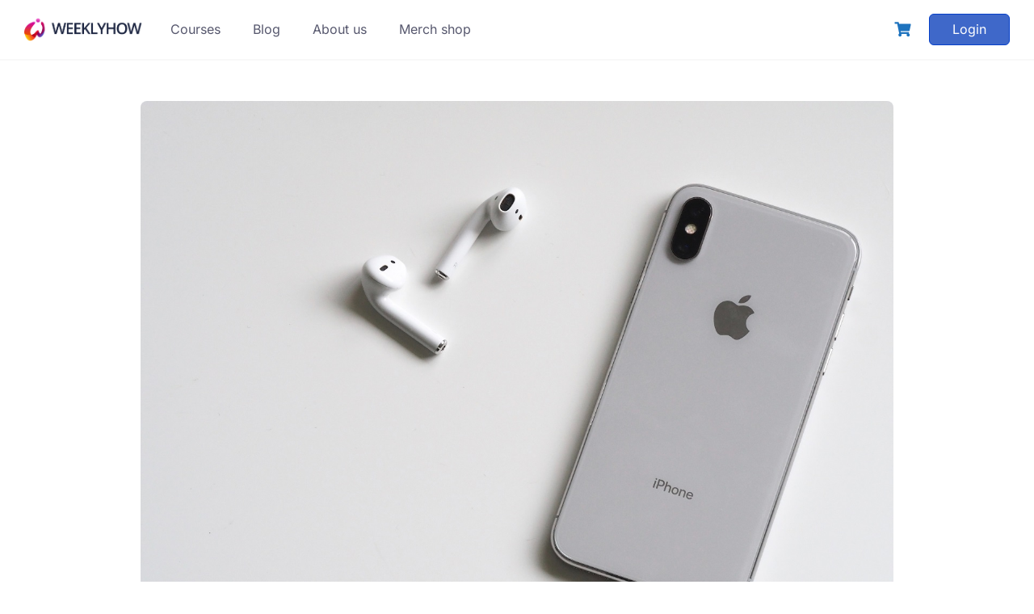

--- FILE ---
content_type: text/html; charset=UTF-8
request_url: https://weeklyhow.com/how-to-connect-your-computer-to-a-hotspot-of-your-iphone/
body_size: 32889
content:
<!DOCTYPE html><html lang="en-GB"><head><meta charset="UTF-8"><meta name="viewport" content="width=device-width, initial-scale=1"><link rel="profile" href="http://gmpg.org/xfn/11"><link rel="pingback" href="https://weeklyhow.com/xmlrpc.php"><meta name='robots' content='index, follow, max-image-preview:large, max-snippet:-1, max-video-preview:-1' /><title>How To Connect Your Computer To Your iPhone X Hotspot - WeeklyHow</title><meta name="description" content="How do you connect your computer to your iPhone&#039;s hotspot? The Apple iPhone works perfectly as a mobile WIFI hotspot where other mobile devices can connect." /><link rel="canonical" href="https://weeklyhow.com/how-to-connect-your-computer-to-a-hotspot-of-your-iphone/" /><meta property="og:locale" content="en_GB" /><meta property="og:type" content="article" /><meta property="og:title" content="How To Connect Your Computer To Your iPhone X Hotspot - WeeklyHow" /><meta property="og:description" content="How do you connect your computer to your iPhone&#039;s hotspot? The Apple iPhone works perfectly as a mobile WIFI hotspot where other mobile devices can connect." /><meta property="og:url" content="https://weeklyhow.com/how-to-connect-your-computer-to-a-hotspot-of-your-iphone/" /><meta property="og:site_name" content="WeeklyHow" /><meta property="article:publisher" content="https://facebook.com/WeeklyHow/" /><meta property="article:author" content="https://facebook.com/WeeklyHow/" /><meta property="article:published_time" content="2018-07-10T03:18:18+00:00" /><meta property="article:modified_time" content="2020-11-17T16:10:34+00:00" /><meta property="og:image" content="https://weeklyhow.com/wp-content/uploads/2018/07/airpods-apple-device-cellphone-788946.jpg" /><meta property="og:image:width" content="1400" /><meta property="og:image:height" content="1050" /><meta property="og:image:type" content="image/jpeg" /><meta name="author" content="Bernard Polidario" /><meta name="twitter:card" content="summary_large_image" /><meta name="twitter:creator" content="@weeklyhow" /><meta name="twitter:site" content="@WeeklyHow" /><meta name="twitter:label1" content="Written by" /><meta name="twitter:data1" content="Bernard Polidario" /><meta name="twitter:label2" content="Estimated reading time" /><meta name="twitter:data2" content="3 minutes" /> <script type="application/ld+json" class="yoast-schema-graph">{"@context":"https://schema.org","@graph":[{"@type":"Article","@id":"https://weeklyhow.com/how-to-connect-your-computer-to-a-hotspot-of-your-iphone/#article","isPartOf":{"@id":"https://weeklyhow.com/how-to-connect-your-computer-to-a-hotspot-of-your-iphone/"},"author":{"name":"Bernard Polidario","@id":"https://weeklyhow.com/#/schema/person/50d778b6570b95703254612925d69fce"},"headline":"How To Connect Your Computer To Your iPhone X Hotspot","datePublished":"2018-07-10T03:18:18+00:00","dateModified":"2020-11-17T16:10:34+00:00","mainEntityOfPage":{"@id":"https://weeklyhow.com/how-to-connect-your-computer-to-a-hotspot-of-your-iphone/"},"wordCount":684,"commentCount":0,"publisher":{"@id":"https://weeklyhow.com/#organization"},"image":{"@id":"https://weeklyhow.com/how-to-connect-your-computer-to-a-hotspot-of-your-iphone/#primaryimage"},"thumbnailUrl":"https://weeklyhow.com/wp-content/uploads/2018/07/airpods-apple-device-cellphone-788946.jpg","keywords":["connections","Devices","Hotspot","HowTo","internet","iPhone","iphone x","iphone xs","network","tutorial","USB","WIFI"],"articleSection":["HowTos"],"inLanguage":"en-GB","potentialAction":[{"@type":"CommentAction","name":"Comment","target":["https://weeklyhow.com/how-to-connect-your-computer-to-a-hotspot-of-your-iphone/#respond"]}]},{"@type":"WebPage","@id":"https://weeklyhow.com/how-to-connect-your-computer-to-a-hotspot-of-your-iphone/","url":"https://weeklyhow.com/how-to-connect-your-computer-to-a-hotspot-of-your-iphone/","name":"How To Connect Your Computer To Your iPhone X Hotspot - WeeklyHow","isPartOf":{"@id":"https://weeklyhow.com/#website"},"primaryImageOfPage":{"@id":"https://weeklyhow.com/how-to-connect-your-computer-to-a-hotspot-of-your-iphone/#primaryimage"},"image":{"@id":"https://weeklyhow.com/how-to-connect-your-computer-to-a-hotspot-of-your-iphone/#primaryimage"},"thumbnailUrl":"https://weeklyhow.com/wp-content/uploads/2018/07/airpods-apple-device-cellphone-788946.jpg","datePublished":"2018-07-10T03:18:18+00:00","dateModified":"2020-11-17T16:10:34+00:00","description":"How do you connect your computer to your iPhone's hotspot? The Apple iPhone works perfectly as a mobile WIFI hotspot where other mobile devices can connect.","breadcrumb":{"@id":"https://weeklyhow.com/how-to-connect-your-computer-to-a-hotspot-of-your-iphone/#breadcrumb"},"inLanguage":"en-GB","potentialAction":[{"@type":"ReadAction","target":["https://weeklyhow.com/how-to-connect-your-computer-to-a-hotspot-of-your-iphone/"]}]},{"@type":"ImageObject","inLanguage":"en-GB","@id":"https://weeklyhow.com/how-to-connect-your-computer-to-a-hotspot-of-your-iphone/#primaryimage","url":"https://weeklyhow.com/wp-content/uploads/2018/07/airpods-apple-device-cellphone-788946.jpg","contentUrl":"https://weeklyhow.com/wp-content/uploads/2018/07/airpods-apple-device-cellphone-788946.jpg","width":1400,"height":1050,"caption":"iPhone X hotspot setup"},{"@type":"BreadcrumbList","@id":"https://weeklyhow.com/how-to-connect-your-computer-to-a-hotspot-of-your-iphone/#breadcrumb","itemListElement":[{"@type":"ListItem","position":1,"name":"Home","item":"https://weeklyhow.com/"},{"@type":"ListItem","position":2,"name":"Blog","item":"https://weeklyhow.com/blogs/"},{"@type":"ListItem","position":3,"name":"How To Connect Your Computer To Your iPhone X Hotspot"}]},{"@type":"WebSite","@id":"https://weeklyhow.com/#website","url":"https://weeklyhow.com/","name":"WeeklyHow","description":"Learn How To Code. Anywhere","publisher":{"@id":"https://weeklyhow.com/#organization"},"potentialAction":[{"@type":"SearchAction","target":{"@type":"EntryPoint","urlTemplate":"https://weeklyhow.com/?s={search_term_string}"},"query-input":{"@type":"PropertyValueSpecification","valueRequired":true,"valueName":"search_term_string"}}],"inLanguage":"en-GB"},{"@type":"Organization","@id":"https://weeklyhow.com/#organization","name":"WeeklyHow","url":"https://weeklyhow.com/","logo":{"@type":"ImageObject","inLanguage":"en-GB","@id":"https://weeklyhow.com/#/schema/logo/image/","url":"https://weeklyhow.com/wp-content/uploads/2020/09/WeeklyHow-Logo-LD.png","contentUrl":"https://weeklyhow.com/wp-content/uploads/2020/09/WeeklyHow-Logo-LD.png","width":240,"height":262,"caption":"WeeklyHow"},"image":{"@id":"https://weeklyhow.com/#/schema/logo/image/"},"sameAs":["https://facebook.com/WeeklyHow/","https://x.com/WeeklyHow","https://www.instagram.com/weeklyhow/","https://www.linkedin.com/in/polidario/","https://youtube.com/@weeklyhow","https://polidario.com"]},{"@type":"Person","@id":"https://weeklyhow.com/#/schema/person/50d778b6570b95703254612925d69fce","name":"Bernard Polidario","image":{"@type":"ImageObject","inLanguage":"en-GB","@id":"https://weeklyhow.com/#/schema/person/image/","url":"https://weeklyhow.com/wp-content/uploads/2025/03/1634559357104.jpg","contentUrl":"https://weeklyhow.com/wp-content/uploads/2025/03/1634559357104.jpg","caption":"Bernard Polidario"},"description":"Bernard Polidario is a full-stack developer since 2014. He has worked with multiple clients and companies and now, all he does is make videos/courses to teach his students how to create web applications. You can learn more about his work at https://polidario.com/ Feel free to contact him on LinkedIn for more information or you can contact him through his personal email address at bernard@weeklyhow.com","sameAs":["https://weeklyhow.com","https://facebook.com/WeeklyHow/","https://www.instagram.com/weeklyhow/","https://www.linkedin.com/in/polidario/","https://x.com/weeklyhow","https://www.youtube.com/channel/UCUa4yMJ3mVquTL5TIpxatqQ"]}]}</script> <link rel='dns-prefetch' href='//fonts.googleapis.com' /><link rel="alternate" type="application/rss+xml" title="WeeklyHow &raquo; Feed" href="https://weeklyhow.com/feed/" /><link rel="alternate" type="application/rss+xml" title="WeeklyHow &raquo; Comments Feed" href="https://weeklyhow.com/comments/feed/" /><link rel="alternate" type="application/rss+xml" title="WeeklyHow &raquo; How To Connect Your Computer To Your iPhone X Hotspot Comments Feed" href="https://weeklyhow.com/how-to-connect-your-computer-to-a-hotspot-of-your-iphone/feed/" /><link rel="alternate" title="oEmbed (JSON)" type="application/json+oembed" href="https://weeklyhow.com/wp-json/oembed/1.0/embed?url=https%3A%2F%2Fweeklyhow.com%2Fhow-to-connect-your-computer-to-a-hotspot-of-your-iphone%2F" /><link rel="alternate" title="oEmbed (XML)" type="text/xml+oembed" href="https://weeklyhow.com/wp-json/oembed/1.0/embed?url=https%3A%2F%2Fweeklyhow.com%2Fhow-to-connect-your-computer-to-a-hotspot-of-your-iphone%2F&#038;format=xml" /><style id='wp-img-auto-sizes-contain-inline-css' type='text/css'>img:is([sizes=auto i],[sizes^="auto," i]){contain-intrinsic-size:3000px 1500px}</style><link data-optimized="1" rel='stylesheet' id='wp-block-library-css' href='https://weeklyhow.com/wp-content/litespeed/css/b2a0daa1896f44555dbd8113ad09c146.css?ver=eee14' type='text/css' media="print" onload="this.media='all'" /><style id='wp-block-heading-inline-css' type='text/css'>h1:where(.wp-block-heading).has-background,h2:where(.wp-block-heading).has-background,h3:where(.wp-block-heading).has-background,h4:where(.wp-block-heading).has-background,h5:where(.wp-block-heading).has-background,h6:where(.wp-block-heading).has-background{padding:1.25em 2.375em}h1.has-text-align-left[style*=writing-mode]:where([style*=vertical-lr]),h1.has-text-align-right[style*=writing-mode]:where([style*=vertical-rl]),h2.has-text-align-left[style*=writing-mode]:where([style*=vertical-lr]),h2.has-text-align-right[style*=writing-mode]:where([style*=vertical-rl]),h3.has-text-align-left[style*=writing-mode]:where([style*=vertical-lr]),h3.has-text-align-right[style*=writing-mode]:where([style*=vertical-rl]),h4.has-text-align-left[style*=writing-mode]:where([style*=vertical-lr]),h4.has-text-align-right[style*=writing-mode]:where([style*=vertical-rl]),h5.has-text-align-left[style*=writing-mode]:where([style*=vertical-lr]),h5.has-text-align-right[style*=writing-mode]:where([style*=vertical-rl]),h6.has-text-align-left[style*=writing-mode]:where([style*=vertical-lr]),h6.has-text-align-right[style*=writing-mode]:where([style*=vertical-rl]){rotate:180deg}</style><style id='wp-block-image-inline-css' type='text/css'>.wp-block-image>a,.wp-block-image>figure>a{display:inline-block}.wp-block-image img{box-sizing:border-box;height:auto;max-width:100%;vertical-align:bottom}@media not (prefers-reduced-motion){.wp-block-image img.hide{visibility:hidden}.wp-block-image img.show{animation:show-content-image .4s}}.wp-block-image[style*=border-radius] img,.wp-block-image[style*=border-radius]>a{border-radius:inherit}.wp-block-image.has-custom-border img{box-sizing:border-box}.wp-block-image.aligncenter{text-align:center}.wp-block-image.alignfull>a,.wp-block-image.alignwide>a{width:100%}.wp-block-image.alignfull img,.wp-block-image.alignwide img{height:auto;width:100%}.wp-block-image .aligncenter,.wp-block-image .alignleft,.wp-block-image .alignright,.wp-block-image.aligncenter,.wp-block-image.alignleft,.wp-block-image.alignright{display:table}.wp-block-image .aligncenter>figcaption,.wp-block-image .alignleft>figcaption,.wp-block-image .alignright>figcaption,.wp-block-image.aligncenter>figcaption,.wp-block-image.alignleft>figcaption,.wp-block-image.alignright>figcaption{caption-side:bottom;display:table-caption}.wp-block-image .alignleft{float:left;margin:.5em 1em .5em 0}.wp-block-image .alignright{float:right;margin:.5em 0 .5em 1em}.wp-block-image .aligncenter{margin-left:auto;margin-right:auto}.wp-block-image :where(figcaption){margin-bottom:1em;margin-top:.5em}.wp-block-image.is-style-circle-mask img{border-radius:9999px}@supports ((-webkit-mask-image:none) or (mask-image:none)) or (-webkit-mask-image:none){.wp-block-image.is-style-circle-mask img{border-radius:0;-webkit-mask-image:url('data:image/svg+xml;utf8,<svg viewBox="0 0 100 100" xmlns="http://www.w3.org/2000/svg"><circle cx="50" cy="50" r="50"/></svg>');mask-image:url('data:image/svg+xml;utf8,<svg viewBox="0 0 100 100" xmlns="http://www.w3.org/2000/svg"><circle cx="50" cy="50" r="50"/></svg>');mask-mode:alpha;-webkit-mask-position:center;mask-position:center;-webkit-mask-repeat:no-repeat;mask-repeat:no-repeat;-webkit-mask-size:contain;mask-size:contain}}:root :where(.wp-block-image.is-style-rounded img,.wp-block-image .is-style-rounded img){border-radius:9999px}.wp-block-image figure{margin:0}.wp-lightbox-container{display:flex;flex-direction:column;position:relative}.wp-lightbox-container img{cursor:zoom-in}.wp-lightbox-container img:hover+button{opacity:1}.wp-lightbox-container button{align-items:center;backdrop-filter:blur(16px) saturate(180%);background-color:#5a5a5a40;border:none;border-radius:4px;cursor:zoom-in;display:flex;height:20px;justify-content:center;opacity:0;padding:0;position:absolute;right:16px;text-align:center;top:16px;width:20px;z-index:100}@media not (prefers-reduced-motion){.wp-lightbox-container button{transition:opacity .2s ease}}.wp-lightbox-container button:focus-visible{outline:3px auto #5a5a5a40;outline:3px auto -webkit-focus-ring-color;outline-offset:3px}.wp-lightbox-container button:hover{cursor:pointer;opacity:1}.wp-lightbox-container button:focus{opacity:1}.wp-lightbox-container button:focus,.wp-lightbox-container button:hover,.wp-lightbox-container button:not(:hover):not(:active):not(.has-background){background-color:#5a5a5a40;border:none}.wp-lightbox-overlay{box-sizing:border-box;cursor:zoom-out;height:100vh;left:0;overflow:hidden;position:fixed;top:0;visibility:hidden;width:100%;z-index:100000}.wp-lightbox-overlay .close-button{align-items:center;cursor:pointer;display:flex;justify-content:center;min-height:40px;min-width:40px;padding:0;position:absolute;right:calc(env(safe-area-inset-right) + 16px);top:calc(env(safe-area-inset-top) + 16px);z-index:5000000}.wp-lightbox-overlay .close-button:focus,.wp-lightbox-overlay .close-button:hover,.wp-lightbox-overlay .close-button:not(:hover):not(:active):not(.has-background){background:none;border:none}.wp-lightbox-overlay .lightbox-image-container{height:var(--wp--lightbox-container-height);left:50%;overflow:hidden;position:absolute;top:50%;transform:translate(-50%,-50%);transform-origin:top left;width:var(--wp--lightbox-container-width);z-index:9999999999}.wp-lightbox-overlay .wp-block-image{align-items:center;box-sizing:border-box;display:flex;height:100%;justify-content:center;margin:0;position:relative;transform-origin:0 0;width:100%;z-index:3000000}.wp-lightbox-overlay .wp-block-image img{height:var(--wp--lightbox-image-height);min-height:var(--wp--lightbox-image-height);min-width:var(--wp--lightbox-image-width);width:var(--wp--lightbox-image-width)}.wp-lightbox-overlay .wp-block-image figcaption{display:none}.wp-lightbox-overlay button{background:none;border:none}.wp-lightbox-overlay .scrim{background-color:#fff;height:100%;opacity:.9;position:absolute;width:100%;z-index:2000000}.wp-lightbox-overlay.active{visibility:visible}@media not (prefers-reduced-motion){.wp-lightbox-overlay.active{animation:turn-on-visibility .25s both}.wp-lightbox-overlay.active img{animation:turn-on-visibility .35s both}.wp-lightbox-overlay.show-closing-animation:not(.active){animation:turn-off-visibility .35s both}.wp-lightbox-overlay.show-closing-animation:not(.active) img{animation:turn-off-visibility .25s both}.wp-lightbox-overlay.zoom.active{animation:none;opacity:1;visibility:visible}.wp-lightbox-overlay.zoom.active .lightbox-image-container{animation:lightbox-zoom-in .4s}.wp-lightbox-overlay.zoom.active .lightbox-image-container img{animation:none}.wp-lightbox-overlay.zoom.active .scrim{animation:turn-on-visibility .4s forwards}.wp-lightbox-overlay.zoom.show-closing-animation:not(.active){animation:none}.wp-lightbox-overlay.zoom.show-closing-animation:not(.active) .lightbox-image-container{animation:lightbox-zoom-out .4s}.wp-lightbox-overlay.zoom.show-closing-animation:not(.active) .lightbox-image-container img{animation:none}.wp-lightbox-overlay.zoom.show-closing-animation:not(.active) .scrim{animation:turn-off-visibility .4s forwards}}@keyframes show-content-image{0%{visibility:hidden}99%{visibility:hidden}to{visibility:visible}}@keyframes turn-on-visibility{0%{opacity:0}to{opacity:1}}@keyframes turn-off-visibility{0%{opacity:1;visibility:visible}99%{opacity:0;visibility:visible}to{opacity:0;visibility:hidden}}@keyframes lightbox-zoom-in{0%{transform:translate(calc((-100vw + var(--wp--lightbox-scrollbar-width))/2 + var(--wp--lightbox-initial-left-position)),calc(-50vh + var(--wp--lightbox-initial-top-position))) scale(var(--wp--lightbox-scale))}to{transform:translate(-50%,-50%) scale(1)}}@keyframes lightbox-zoom-out{0%{transform:translate(-50%,-50%) scale(1);visibility:visible}99%{visibility:visible}to{transform:translate(calc((-100vw + var(--wp--lightbox-scrollbar-width))/2 + var(--wp--lightbox-initial-left-position)),calc(-50vh + var(--wp--lightbox-initial-top-position))) scale(var(--wp--lightbox-scale));visibility:hidden}}
/*# sourceURL=https://weeklyhow.com/wp-includes/blocks/image/style.min.css */</style><style id='wp-block-image-theme-inline-css' type='text/css'>:root :where(.wp-block-image figcaption){color:#555;font-size:13px;text-align:center}.is-dark-theme :root :where(.wp-block-image figcaption){color:#ffffffa6}.wp-block-image{margin:0 0 1em}</style><style id='wp-block-paragraph-inline-css' type='text/css'>.is-small-text{font-size:.875em}.is-regular-text{font-size:1em}.is-large-text{font-size:2.25em}.is-larger-text{font-size:3em}.has-drop-cap:not(:focus):first-letter{float:left;font-size:8.4em;font-style:normal;font-weight:100;line-height:.68;margin:.05em .1em 0 0;text-transform:uppercase}body.rtl .has-drop-cap:not(:focus):first-letter{float:none;margin-left:.1em}p.has-drop-cap.has-background{overflow:hidden}:root :where(p.has-background){padding:1.25em 2.375em}:where(p.has-text-color:not(.has-link-color)) a{color:inherit}p.has-text-align-left[style*="writing-mode:vertical-lr"],p.has-text-align-right[style*="writing-mode:vertical-rl"]{rotate:180deg}</style><link data-optimized="1" rel='stylesheet' id='wc-blocks-style-css' href='https://weeklyhow.com/wp-content/litespeed/css/0f8ddb875c5149bae38667047462a196.css?ver=a911b' type='text/css' media='all' /><style id='global-styles-inline-css' type='text/css'>:root{--wp--preset--aspect-ratio--square:1;--wp--preset--aspect-ratio--4-3:4/3;--wp--preset--aspect-ratio--3-4:3/4;--wp--preset--aspect-ratio--3-2:3/2;--wp--preset--aspect-ratio--2-3:2/3;--wp--preset--aspect-ratio--16-9:16/9;--wp--preset--aspect-ratio--9-16:9/16;--wp--preset--color--black:#000000;--wp--preset--color--cyan-bluish-gray:#abb8c3;--wp--preset--color--white:#ffffff;--wp--preset--color--pale-pink:#f78da7;--wp--preset--color--vivid-red:#cf2e2e;--wp--preset--color--luminous-vivid-orange:#ff6900;--wp--preset--color--luminous-vivid-amber:#fcb900;--wp--preset--color--light-green-cyan:#7bdcb5;--wp--preset--color--vivid-green-cyan:#00d084;--wp--preset--color--pale-cyan-blue:#8ed1fc;--wp--preset--color--vivid-cyan-blue:#0693e3;--wp--preset--color--vivid-purple:#9b51e0;--wp--preset--color--medium-blue:#175CFF;--wp--preset--color--deep-navyblue:#0A083B;--wp--preset--color--off-white:#F7F9FA;--wp--preset--color--bluish-dark-grey:#57586E;--wp--preset--color--light-grey:#EAF1F8;--wp--preset--gradient--vivid-cyan-blue-to-vivid-purple:linear-gradient(135deg,rgb(6,147,227) 0%,rgb(155,81,224) 100%);--wp--preset--gradient--light-green-cyan-to-vivid-green-cyan:linear-gradient(135deg,rgb(122,220,180) 0%,rgb(0,208,130) 100%);--wp--preset--gradient--luminous-vivid-amber-to-luminous-vivid-orange:linear-gradient(135deg,rgb(252,185,0) 0%,rgb(255,105,0) 100%);--wp--preset--gradient--luminous-vivid-orange-to-vivid-red:linear-gradient(135deg,rgb(255,105,0) 0%,rgb(207,46,46) 100%);--wp--preset--gradient--very-light-gray-to-cyan-bluish-gray:linear-gradient(135deg,rgb(238,238,238) 0%,rgb(169,184,195) 100%);--wp--preset--gradient--cool-to-warm-spectrum:linear-gradient(135deg,rgb(74,234,220) 0%,rgb(151,120,209) 20%,rgb(207,42,186) 40%,rgb(238,44,130) 60%,rgb(251,105,98) 80%,rgb(254,248,76) 100%);--wp--preset--gradient--blush-light-purple:linear-gradient(135deg,rgb(255,206,236) 0%,rgb(152,150,240) 100%);--wp--preset--gradient--blush-bordeaux:linear-gradient(135deg,rgb(254,205,165) 0%,rgb(254,45,45) 50%,rgb(107,0,62) 100%);--wp--preset--gradient--luminous-dusk:linear-gradient(135deg,rgb(255,203,112) 0%,rgb(199,81,192) 50%,rgb(65,88,208) 100%);--wp--preset--gradient--pale-ocean:linear-gradient(135deg,rgb(255,245,203) 0%,rgb(182,227,212) 50%,rgb(51,167,181) 100%);--wp--preset--gradient--electric-grass:linear-gradient(135deg,rgb(202,248,128) 0%,rgb(113,206,126) 100%);--wp--preset--gradient--midnight:linear-gradient(135deg,rgb(2,3,129) 0%,rgb(40,116,252) 100%);--wp--preset--font-size--small:13px;--wp--preset--font-size--medium:20px;--wp--preset--font-size--large:36px;--wp--preset--font-size--x-large:42px;--wp--preset--font-size--normal:16px;--wp--preset--font-size--normal-plus:18px;--wp--preset--font-size--medium-plus:26px;--wp--preset--font-size--big:32px;--wp--preset--font-size--huge:48px;--wp--preset--spacing--20:0.44rem;--wp--preset--spacing--30:0.67rem;--wp--preset--spacing--40:1rem;--wp--preset--spacing--50:1.5rem;--wp--preset--spacing--60:2.25rem;--wp--preset--spacing--70:3.38rem;--wp--preset--spacing--80:5.06rem;--wp--preset--shadow--natural:6px 6px 9px rgba(0, 0, 0, 0.2);--wp--preset--shadow--deep:12px 12px 50px rgba(0, 0, 0, 0.4);--wp--preset--shadow--sharp:6px 6px 0px rgba(0, 0, 0, 0.2);--wp--preset--shadow--outlined:6px 6px 0px -3px rgb(255, 255, 255), 6px 6px rgb(0, 0, 0);--wp--preset--shadow--crisp:6px 6px 0px rgb(0, 0, 0)}:root :where(.is-layout-flow)>:first-child{margin-block-start:0}:root :where(.is-layout-flow)>:last-child{margin-block-end:0}:root :where(.is-layout-flow)>*{margin-block-start:24px;margin-block-end:0}:root :where(.is-layout-constrained)>:first-child{margin-block-start:0}:root :where(.is-layout-constrained)>:last-child{margin-block-end:0}:root :where(.is-layout-constrained)>*{margin-block-start:24px;margin-block-end:0}:root :where(.is-layout-flex){gap:24px}:root :where(.is-layout-grid){gap:24px}body .is-layout-flex{display:flex}.is-layout-flex{flex-wrap:wrap;align-items:center}.is-layout-flex>:is(*,div){margin:0}body .is-layout-grid{display:grid}.is-layout-grid>:is(*,div){margin:0}.has-black-color{color:var(--wp--preset--color--black)!important}.has-cyan-bluish-gray-color{color:var(--wp--preset--color--cyan-bluish-gray)!important}.has-white-color{color:var(--wp--preset--color--white)!important}.has-pale-pink-color{color:var(--wp--preset--color--pale-pink)!important}.has-vivid-red-color{color:var(--wp--preset--color--vivid-red)!important}.has-luminous-vivid-orange-color{color:var(--wp--preset--color--luminous-vivid-orange)!important}.has-luminous-vivid-amber-color{color:var(--wp--preset--color--luminous-vivid-amber)!important}.has-light-green-cyan-color{color:var(--wp--preset--color--light-green-cyan)!important}.has-vivid-green-cyan-color{color:var(--wp--preset--color--vivid-green-cyan)!important}.has-pale-cyan-blue-color{color:var(--wp--preset--color--pale-cyan-blue)!important}.has-vivid-cyan-blue-color{color:var(--wp--preset--color--vivid-cyan-blue)!important}.has-vivid-purple-color{color:var(--wp--preset--color--vivid-purple)!important}.has-medium-blue-color{color:var(--wp--preset--color--medium-blue)!important}.has-deep-navyblue-color{color:var(--wp--preset--color--deep-navyblue)!important}.has-off-white-color{color:var(--wp--preset--color--off-white)!important}.has-bluish-dark-grey-color{color:var(--wp--preset--color--bluish-dark-grey)!important}.has-light-grey-color{color:var(--wp--preset--color--light-grey)!important}.has-black-background-color{background-color:var(--wp--preset--color--black)!important}.has-cyan-bluish-gray-background-color{background-color:var(--wp--preset--color--cyan-bluish-gray)!important}.has-white-background-color{background-color:var(--wp--preset--color--white)!important}.has-pale-pink-background-color{background-color:var(--wp--preset--color--pale-pink)!important}.has-vivid-red-background-color{background-color:var(--wp--preset--color--vivid-red)!important}.has-luminous-vivid-orange-background-color{background-color:var(--wp--preset--color--luminous-vivid-orange)!important}.has-luminous-vivid-amber-background-color{background-color:var(--wp--preset--color--luminous-vivid-amber)!important}.has-light-green-cyan-background-color{background-color:var(--wp--preset--color--light-green-cyan)!important}.has-vivid-green-cyan-background-color{background-color:var(--wp--preset--color--vivid-green-cyan)!important}.has-pale-cyan-blue-background-color{background-color:var(--wp--preset--color--pale-cyan-blue)!important}.has-vivid-cyan-blue-background-color{background-color:var(--wp--preset--color--vivid-cyan-blue)!important}.has-vivid-purple-background-color{background-color:var(--wp--preset--color--vivid-purple)!important}.has-medium-blue-background-color{background-color:var(--wp--preset--color--medium-blue)!important}.has-deep-navyblue-background-color{background-color:var(--wp--preset--color--deep-navyblue)!important}.has-off-white-background-color{background-color:var(--wp--preset--color--off-white)!important}.has-bluish-dark-grey-background-color{background-color:var(--wp--preset--color--bluish-dark-grey)!important}.has-light-grey-background-color{background-color:var(--wp--preset--color--light-grey)!important}.has-black-border-color{border-color:var(--wp--preset--color--black)!important}.has-cyan-bluish-gray-border-color{border-color:var(--wp--preset--color--cyan-bluish-gray)!important}.has-white-border-color{border-color:var(--wp--preset--color--white)!important}.has-pale-pink-border-color{border-color:var(--wp--preset--color--pale-pink)!important}.has-vivid-red-border-color{border-color:var(--wp--preset--color--vivid-red)!important}.has-luminous-vivid-orange-border-color{border-color:var(--wp--preset--color--luminous-vivid-orange)!important}.has-luminous-vivid-amber-border-color{border-color:var(--wp--preset--color--luminous-vivid-amber)!important}.has-light-green-cyan-border-color{border-color:var(--wp--preset--color--light-green-cyan)!important}.has-vivid-green-cyan-border-color{border-color:var(--wp--preset--color--vivid-green-cyan)!important}.has-pale-cyan-blue-border-color{border-color:var(--wp--preset--color--pale-cyan-blue)!important}.has-vivid-cyan-blue-border-color{border-color:var(--wp--preset--color--vivid-cyan-blue)!important}.has-vivid-purple-border-color{border-color:var(--wp--preset--color--vivid-purple)!important}.has-medium-blue-border-color{border-color:var(--wp--preset--color--medium-blue)!important}.has-deep-navyblue-border-color{border-color:var(--wp--preset--color--deep-navyblue)!important}.has-off-white-border-color{border-color:var(--wp--preset--color--off-white)!important}.has-bluish-dark-grey-border-color{border-color:var(--wp--preset--color--bluish-dark-grey)!important}.has-light-grey-border-color{border-color:var(--wp--preset--color--light-grey)!important}.has-vivid-cyan-blue-to-vivid-purple-gradient-background{background:var(--wp--preset--gradient--vivid-cyan-blue-to-vivid-purple)!important}.has-light-green-cyan-to-vivid-green-cyan-gradient-background{background:var(--wp--preset--gradient--light-green-cyan-to-vivid-green-cyan)!important}.has-luminous-vivid-amber-to-luminous-vivid-orange-gradient-background{background:var(--wp--preset--gradient--luminous-vivid-amber-to-luminous-vivid-orange)!important}.has-luminous-vivid-orange-to-vivid-red-gradient-background{background:var(--wp--preset--gradient--luminous-vivid-orange-to-vivid-red)!important}.has-very-light-gray-to-cyan-bluish-gray-gradient-background{background:var(--wp--preset--gradient--very-light-gray-to-cyan-bluish-gray)!important}.has-cool-to-warm-spectrum-gradient-background{background:var(--wp--preset--gradient--cool-to-warm-spectrum)!important}.has-blush-light-purple-gradient-background{background:var(--wp--preset--gradient--blush-light-purple)!important}.has-blush-bordeaux-gradient-background{background:var(--wp--preset--gradient--blush-bordeaux)!important}.has-luminous-dusk-gradient-background{background:var(--wp--preset--gradient--luminous-dusk)!important}.has-pale-ocean-gradient-background{background:var(--wp--preset--gradient--pale-ocean)!important}.has-electric-grass-gradient-background{background:var(--wp--preset--gradient--electric-grass)!important}.has-midnight-gradient-background{background:var(--wp--preset--gradient--midnight)!important}.has-small-font-size{font-size:var(--wp--preset--font-size--small)!important}.has-medium-font-size{font-size:var(--wp--preset--font-size--medium)!important}.has-large-font-size{font-size:var(--wp--preset--font-size--large)!important}.has-x-large-font-size{font-size:var(--wp--preset--font-size--x-large)!important}.has-normal-font-size{font-size:var(--wp--preset--font-size--normal)!important}.has-normal-plus-font-size{font-size:var(--wp--preset--font-size--normal-plus)!important}.has-medium-plus-font-size{font-size:var(--wp--preset--font-size--medium-plus)!important}.has-big-font-size{font-size:var(--wp--preset--font-size--big)!important}.has-huge-font-size{font-size:var(--wp--preset--font-size--huge)!important}</style><style id='classic-theme-styles-inline-css' type='text/css'>/*! This file is auto-generated */
.wp-block-button__link{color:#fff;background-color:#32373c;border-radius:9999px;box-shadow:none;text-decoration:none;padding:calc(.667em + 2px) calc(1.333em + 2px);font-size:1.125em}.wp-block-file__button{background:#32373c;color:#fff;text-decoration:none}</style><link data-optimized="1" rel='stylesheet' id='woocommerce-conditional-product-fees-for-checkout-css' href='https://weeklyhow.com/wp-content/litespeed/css/7f0d564600047a386070eee73281a466.css?ver=29c96' type='text/css' media='all' /><link data-optimized="1" rel='stylesheet' id='copy-the-code-css' href='https://weeklyhow.com/wp-content/litespeed/css/dd73348caf778bf77bf381cb4114308d.css?ver=37c3f' type='text/css' media='all' /><link data-optimized="1" rel='stylesheet' id='ctc-copy-inline-css' href='https://weeklyhow.com/wp-content/litespeed/css/a7b730ad92f96d36c6a7605f16f6ca3d.css?ver=45503' type='text/css' media='all' /><link data-optimized="1" rel='stylesheet' id='tutor-icon-css' href='https://weeklyhow.com/wp-content/litespeed/css/ae6d5061172301116f89f215aeedb273.css?ver=d2970' type='text/css' media="print" onload="this.media='all'" /><link data-optimized="1" rel='stylesheet' id='tutor-css' href='https://weeklyhow.com/wp-content/litespeed/css/c3c5c232da6403e6bd3981e2be467748.css?ver=30f5a' type='text/css' media='all' /><link data-optimized="1" rel='stylesheet' id='tutor-frontend-css' href='https://weeklyhow.com/wp-content/litespeed/css/7a64ed6a45aa46cd6b68b583449da36b.css?ver=67c54' type='text/css' media='all' /><style id='tutor-frontend-inline-css' type='text/css'>.mce-notification.mce-notification-error{display:none!important}:root{--tutor-color-primary:#004581;--tutor-color-primary-rgb:0, 69, 129;--tutor-color-primary-hover:#1a419e;--tutor-color-primary-hover-rgb:26, 65, 158;--tutor-body-color:#212327;--tutor-body-color-rgb:33, 35, 39;--tutor-border-color:#cdcfd5;--tutor-border-color-rgb:205, 207, 213;--tutor-color-gray:#e3e5eb;--tutor-color-gray-rgb:227, 229, 235}</style><link data-optimized="1" rel='stylesheet' id='woocommerce-layout-css' href='https://weeklyhow.com/wp-content/litespeed/css/ebddc202a6a471fe693a1d55efd697ab.css?ver=43b07' type='text/css' media="print" onload="this.media='all'" /><link data-optimized="1" rel='stylesheet' id='woocommerce-smallscreen-css' href='https://weeklyhow.com/wp-content/litespeed/css/5f67baf726ee3fae0775ec4ebcc80899.css?ver=c80a6' type='text/css' media='only screen and (max-width: 768px)' /><link data-optimized="1" rel='stylesheet' id='woocommerce-general-css' href='https://weeklyhow.com/wp-content/litespeed/css/046148fafee676f7b3cbbc89759edc94.css?ver=bd147' type='text/css' media="print" onload="this.media='all'" /><style id='woocommerce-inline-inline-css' type='text/css'>.woocommerce form .form-row .required{visibility:visible}</style><link data-optimized="1" rel='stylesheet' id='main-css' href='https://weeklyhow.com/wp-content/litespeed/css/a0d39718785f447fd733638348703bc5.css?ver=65f4c' type='text/css' media='all' /><style id='main-inline-css' type='text/css'>:root{--default-color:#ffffff;--body-font:Inter;--heading-font:Inter;--link-color:#3f68c9;--body-bg-color:#ffffff;--cart-color:#1e73be;--cart-color-trans:#ffffff;--cta-text-color:#ffffff;--cta-text-color-trans:#ffffff;--body-text-color:#000c1c;--cta-font-weight:400;--cta-font-transform:none;--cta-font-lineheight:1.2em;--cta-font-lineheight-tablet:1.2em;--cta-font-lineheight-mobile:1.2em;--menu-link-color:#57586E;--menu-link-color-trans:#ffffff;--body-font-weight:400;--h1-font-weight:700;--h2-font-weight:700;--h3-font-weight:700;--h4-font-weight:700;--h5-font-weight:700;--h6-font-weight:700;--h1-text-transform:none;--h2-text-transform:none;--h3-text-transform:none;--h4-text-transform:none;--h5-text-transform:none;--h6-text-transform:none;--primary-menu-bg-color:#ffffff;--sticky-menu-bg-color:rgba(4, 42, 132, 0.7);--cta-background-color:#3f68c9;--cta-background-color-trans:rgba(25, 80, 209, 1);--cta-border-color:#0640c9;--cta-border-color-trans:#1950D1;--cta-border-width:1px;--cta-border-radius:50px;--cta-font-size:16px;--header-font-weight:400;--header-font-transform:none;--header-font-lineheight:1.2em;--header-font-lineheight-tablet:1.2em;--header-font-lineheight-mobile:1.2em;--body-text-transform:none;--body-font-size:16px;--h1-font-size:68px;--h1-font-size-tablet:48px;--h1-font-size-mobile:48px;--h2-font-size:48px;--h2-font-size-tablet:32px;--h2-font-size-mobile:32px;--h3-font-size:36px;--h3-font-size-tablet:28px;--h3-font-size-mobile:28px;--h4-font-size:26px;--h4-font-size-tablet:24px;--h4-font-size-mobile:24px;--h5-font-size:20px;--h5-font-size-tablet:18px;--h5-font-size-mobile:18px;--h6-font-size:18px;--h6-font-size-tablet:17px;--h6-font-size-mobile:17px;--active-menu-color:#175cff;--active-menu-color-trans:#ffffff;--cta-font-size-tablet:13px;--cta-font-size-mobile:13px;--header-font-size:16px;--body-font-size-mobile:13px;--body-font-size-tablet:13px;--footer-bottom-bg-color:#1E1E2C;--footer-widget-bg-color:#1E1E2C;--header-font-size-tablet:13px;--header-font-size-mobile:13px;--footer-bottom-text-color:#ffffff;--widget-title-font-weight:700;--widget-title-text-transform:none;--footer-widget-text-color:#ffffff;--body-font-lineheight:1.7em;--h1-font-lineheight:2.5em;--h1-font-lineheight-tablet:2.5em;--h1-font-lineheight-mobile:2.5em;--h2-font-lineheight:2em;--h2-font-lineheight-tablet:2em;--h2-font-lineheight-mobile:2em;--h3-font-lineheight:1.8em;--h3-font-lineheight-tablet:1.8em;--h3-font-lineheight-mobile:1.8em;--h4-font-lineheight:1.7em;--h4-font-lineheight-tablet:1.7em;--h4-font-lineheight-mobile:1.7em;--h5-font-lineheight:1.6em;--h5-font-lineheight-tablet:1.6em;--h5-font-lineheight-mobile:1.6em;--h6-font-lineheight:1.5em;--h6-font-lineheight-tablet:1.5em;--h6-font-lineheight-mobile:1.5em;--body-font-lineheight-tablet:1.5em;--body-font-lineheight-mobile:1.5em;--widget-title-font-size:18px;--widget-title-font-size-tablet:16px;--widget-title-font-size-mobile:16px;--widget-title-line-height:1.78em;--widget-title-line-height-tablet:1.78em;--widget-title-line-height-mobile:1.78em;--widget-text-font-weight:400;--widget-text-transform:none;--widget-text-font-size:16px;--widget-text-font-size-tablet:16px;--widget-text-font-size-mobile:16px;--widget-text-line-height:1.78em;--widget-text-line-height-tablet:1.78em;--widget-text-line-height-mobile:1.78em}</style><link data-optimized="1" rel='stylesheet' id='child_style-css' href='https://weeklyhow.com/wp-content/litespeed/css/e5f674fb745de1ebb935a4bd3cf8cdce.css?ver=218a5' type='text/css' media='all' /><link data-optimized="1" rel='stylesheet' id='gfonts-css' href='https://weeklyhow.com/wp-content/litespeed/css/13c5509a9704a964a1b3ea979952448d.css?ver=2448d' type='text/css' media="print" onload="this.media='all'" /><link data-optimized="1" rel='stylesheet' id='dashicons-css' href='https://weeklyhow.com/wp-content/litespeed/css/5346c4e78c566bb4c94a44a78d253107.css?ver=b7ff5' type='text/css' media='all' /> <script type="text/javascript" src="https://weeklyhow.com/wp-includes/js/jquery/jquery.min.js?ver=3.7.1" id="jquery-core-js"></script> <script type="text/javascript" src="https://weeklyhow.com/wp-includes/js/jquery/jquery-migrate.min.js?ver=3.4.1" id="jquery-migrate-js"></script> <script type="text/javascript" id="yaymail-notice-js-extra">/*  */
var yaymail_notice = {"admin_ajax":"https://weeklyhow.com/wp-admin/admin-ajax.php","nonce":"c94ebfd489"};
//# sourceURL=yaymail-notice-js-extra
/*  */</script> <script type="text/javascript" src="https://weeklyhow.com/wp-content/plugins/yaymail/assets/scripts/notice.js?ver=4.3.0" id="yaymail-notice-js"></script> <script type="text/javascript" src="https://weeklyhow.com/wp-content/plugins/woocommerce/assets/js/jquery-tiptip/jquery.tipTip.min.js?ver=10.4.3" id="jquery-tiptip-js"></script> <script type="text/javascript" id="woocommerce-conditional-product-fees-for-checkout-js-extra">/*  */
var wcpfc_public_vars = {"fee_tooltip_data":[]};
//# sourceURL=woocommerce-conditional-product-fees-for-checkout-js-extra
/*  */</script> <script type="text/javascript" src="https://weeklyhow.com/wp-content/plugins/woo-conditional-product-fees-for-checkout/public/js/woocommerce-conditional-product-fees-for-checkout-public.js?ver=4.3.2" id="woocommerce-conditional-product-fees-for-checkout-js"></script> <script type="text/javascript" id="qubely_local_script-js-extra">/*  */
var qubely_urls = {"plugin":"https://weeklyhow.com/wp-content/plugins/qubely/","ajax":"https://weeklyhow.com/wp-admin/admin-ajax.php","nonce":"6cb35d0227","actual_url":"weeklyhow.com"};
//# sourceURL=qubely_local_script-js-extra
/*  */</script> <script type="text/javascript" id="qubely_container_width-js-extra">/*  */
var qubely_container_width = {"sm":"540","md":"720","lg":"960","xl":"1140"};
//# sourceURL=qubely_container_width-js-extra
/*  */</script> <script type="text/javascript" src="https://weeklyhow.com/wp-content/plugins/woocommerce/assets/js/jquery-blockui/jquery.blockUI.min.js?ver=2.7.0-wc.10.4.3" id="wc-jquery-blockui-js" defer="defer" data-wp-strategy="defer"></script> <script type="text/javascript" id="wc-add-to-cart-js-extra">/*  */
var wc_add_to_cart_params = {"ajax_url":"/wp-admin/admin-ajax.php","wc_ajax_url":"/?wc-ajax=%%endpoint%%","i18n_view_cart":"View basket","cart_url":"https://weeklyhow.com/basket/","is_cart":"","cart_redirect_after_add":"no"};
//# sourceURL=wc-add-to-cart-js-extra
/*  */</script> <script type="text/javascript" src="https://weeklyhow.com/wp-content/plugins/woocommerce/assets/js/frontend/add-to-cart.min.js?ver=10.4.3" id="wc-add-to-cart-js" defer="defer" data-wp-strategy="defer"></script> <script type="text/javascript" src="https://weeklyhow.com/wp-content/plugins/woocommerce/assets/js/js-cookie/js.cookie.min.js?ver=2.1.4-wc.10.4.3" id="wc-js-cookie-js" defer="defer" data-wp-strategy="defer"></script> <script type="text/javascript" id="woocommerce-js-extra">/*  */
var woocommerce_params = {"ajax_url":"/wp-admin/admin-ajax.php","wc_ajax_url":"/?wc-ajax=%%endpoint%%","i18n_password_show":"Show password","i18n_password_hide":"Hide password"};
//# sourceURL=woocommerce-js-extra
/*  */</script> <script type="text/javascript" src="https://weeklyhow.com/wp-content/plugins/woocommerce/assets/js/frontend/woocommerce.min.js?ver=10.4.3" id="woocommerce-js" defer="defer" data-wp-strategy="defer"></script> <link rel="https://api.w.org/" href="https://weeklyhow.com/wp-json/" /><link rel="alternate" title="JSON" type="application/json" href="https://weeklyhow.com/wp-json/wp/v2/posts/36" /><link rel="EditURI" type="application/rsd+xml" title="RSD" href="https://weeklyhow.com/xmlrpc.php?rsd" /><link rel='shortlink' href='https://weeklyhow.com/?p=36' /><style id="essential-blocks-global-styles">:root{--eb-global-primary-color:#101828;--eb-global-secondary-color:#475467;--eb-global-tertiary-color:#98A2B3;--eb-global-text-color:#475467;--eb-global-heading-color:#1D2939;--eb-global-link-color:#444CE7;--eb-global-background-color:#F9FAFB;--eb-global-button-text-color:#FFFFFF;--eb-global-button-background-color:#101828;--eb-gradient-primary-color:linear-gradient(90deg, hsla(259, 84%, 78%, 1) 0%, hsla(206, 67%, 75%, 1) 100%);--eb-gradient-secondary-color:linear-gradient(90deg, hsla(18, 76%, 85%, 1) 0%, hsla(203, 69%, 84%, 1) 100%);--eb-gradient-tertiary-color:linear-gradient(90deg, hsla(248, 21%, 15%, 1) 0%, hsla(250, 14%, 61%, 1) 100%);--eb-gradient-background-color:linear-gradient(90deg, rgb(250, 250, 250) 0%, rgb(233, 233, 233) 49%, rgb(244, 243, 243) 100%);--eb-tablet-breakpoint:1024px;--eb-mobile-breakpoint:767px}</style> <script async src="https://www.googletagmanager.com/gtag/js?id=G-87SFWPGDBN"></script> <script>window.dataLayer = window.dataLayer || [];
			function gtag(){dataLayer.push(arguments);}
			gtag('js', new Date());
			gtag('config', 'G-87SFWPGDBN');</script> <script async src="https://pagead2.googlesyndication.com/pagead/js/adsbygoogle.js?client=ca-pub-5361403510416446" crossorigin="anonymous"></script> <style>.class_gwp_my_template_file{cursor:help}</style> <script type="application/ld+json">{"@context":"http:\/\/schema.org","@type":"BlogPosting","headline":"How To Connect Your Computer To Your iPhone X Hotspot","image":"https:\/\/weeklyhow.com\/wp-content\/uploads\/2018\/07\/airpods-apple-device-cellphone-788946.jpg","datePublished":"2018-07-10","dateModified":"2020-11-17","description":"The Apple iPhone works perfect as a mobile WIFI hotspot where other mobile devices can connect to your","articleBody":"The Apple iPhone works perfect as a mobile WIFI hotspot where other mobile devices can connect to your WIFI hotspot, but how do you connect your computer to your iPhone's hotspot? This guide will show you how to use your iPhone as your personal hotspot in three ways.\n\n\n\nBefore we proceed let's look first into your iPhone's settings and set up your iPhone to be hotspot ready.If you've never used this service before you may need to go into Cellular settings and enable your Mobile Data.\n\n\n\n\n\n\n\nNow you can turn on your personal hotspot. Here you should set your password for the WIFI option.\n\n\n\n\n\n\n\nTap on the password to change it. Tap the toggle to turn the personal hotspot on.\n\n\n\nOnce everything is set, you can now start connecting to your iPhone hotspot.\n\n\n\nConnect through Wireless Network Connection\n\n\n\n\n\n\n\nThis is the simplest way to connect your computer to your iPhone hotspot, like a regular mobile phone where it can connect to WIFI connections.If your computer can connect to wireless network connections all you need to do is just turn on your iPhone hotspot then proceed to your computer's wireless network connection interface and find your iPhone's hotspot.\n\n\n\nKeep in mind that the name of your iPhone is what it's going to show in the wireless network connection interface.If you're using desktop computers, there's a higher chance that you won't be able to access the wifi connections that are available around your area. To get the WIFI connections, you will need a WIFI adapter like TP-Link or similar.\n\n\n\n\n\n\n\nYou can shop for WIFI adapter for desktop computers to access more WIFI connections. We recommend using adapters like TP-Link as they are more fast and reliable.\n\n\n\n\n\n\n\nConnect to iPhone Hotspot through Bluetooth connection.\n\n\n\n\n\n\n\nThis is the other way to connect your computer to your iPhone hotspot. To do this turn on your iPhone hotspot and make sure that your Bluetooth is turned on as well, now proceed to your computer and click the Bluetooth button in your System Tray.\n\n\n\nIf you don't have a Bluetooth icon in your system tray, your Windows computer may not have a Bluetooth adapter installed.\n\n\n\nYou can find Bluetooth adapters online like amazon and purchase Bluetooth adapters to use this method. Check out these products below for recommended Bluetooth adapters:\n\n\n\n\n\n\n\n\nNow click \"Join a Personal Area Network.\" found in the Bluetooth icon in the System Tray.Click the \"Add a device\" button. This can be found at the top of the window.Click your iPhone Hotspot, Keep this window open.Proceed to your iPhone, it will show you a pop-up request to pair your Bluetooth devices.You may be prompted to enter a code that is displayed on the other device.\n\n\n\nNow return to the Devices and Printers window.Right-click on your iPhone device.Highlight \"Connect using\" and then click \"Access point\". Your Windows PC will now use your iPhone's internet connection over Bluetooth.\n\n\n\nConnect to your iPhone Hotspot through USB\n\n\n\n\n\n\n\nThis is the best way to connect to your iPhone hotspot.To have the iPhone work as a USB hotspot. You must firstly install iTunes on your Windows computer.If there's no iTunes in your windows computer, your computer may not able to recognize your iPhone as a network device.\n\n\n\nTo start, go to the desktop and Plug the iPhone into a USB port\n\n\n\nClose Auto-Play window\n\n\n\nYour iPhone should install all the necessary drivers for it to work as a network connection.After the installations, a dialogue box like this will pop up.Next, Choose Public Network.Once the public network has been selected the iPhone should be connected to the computer and the network indicator should appear connected.Now close Network Window.\n\n\n\nThat's it! that's how you can connect your Windows PC to your iPhone hotspot in three ways.Keep in mind that by doing these, it will use your data balances so keep an eye into your data usage."}</script> <noscript><style>.woocommerce-product-gallery{ opacity: 1 !important; }</style></noscript><style id="uagb-style-conditional-extension">@media (min-width:1025px){body .uag-hide-desktop.uagb-google-map__wrap,body .uag-hide-desktop{display:none!important}}@media (min-width:768px) and (max-width:1024px){body .uag-hide-tab.uagb-google-map__wrap,body .uag-hide-tab{display:none!important}}@media (max-width:767px){body .uag-hide-mob.uagb-google-map__wrap,body .uag-hide-mob{display:none!important}}</style><style id="uagb-style-frontend-36">.uag-blocks-common-selector{z-index:var(--z-index-desktop)!important}@media (max-width:976px){.uag-blocks-common-selector{z-index:var(--z-index-tablet)!important}}@media (max-width:767px){.uag-blocks-common-selector{z-index:var(--z-index-mobile)!important}}</style><link rel="icon" href="https://weeklyhow.com/wp-content/uploads/2020/09/WeeklyHow-Logo-LD-100x100.png" sizes="32x32" /><link rel="icon" href="https://weeklyhow.com/wp-content/uploads/2020/09/WeeklyHow-Logo-LD.png" sizes="192x192" /><link rel="apple-touch-icon" href="https://weeklyhow.com/wp-content/uploads/2020/09/WeeklyHow-Logo-LD.png" /><meta name="msapplication-TileImage" content="https://weeklyhow.com/wp-content/uploads/2020/09/WeeklyHow-Logo-LD.png" /><style type="text/css"></style><style type="text/css" id="wp-custom-css">.copy-the-code-wrap{border:1px solid #d3d3d3}.copy-the-code-wrap code{padding:.8rem 1rem!important}.blog-post-default .post-thumbnail,.blog-post-default .post-thumbnail img{border-radius:10px!important}.blog-post-container .page-title{font-size:1.75rem!important;line-height:normal!important}article.type-post .entry-content{max-width:100%!important}article.type-post .entry-content h2{font-size:1.5em!important}article.type-post .entry-content h3{font-size:1.17em!important}article.type-post .entry-content h4{font-size:1em!important}article.type-post .entry-content h5{font-size:0.83em!important}article.type-post .entry-content h6{font-size:0.7em!important}@media (max-width:991px){.tutor-header-profile-content{display:none}}.qubely-block-btn-anchor .fa-arrow-right{margin-top:4px}</style><link data-optimized="1" rel='stylesheet' id='wc-stripe-blocks-checkout-style-css' href='https://weeklyhow.com/wp-content/litespeed/css/fd8c6d72088600de0dc504966b1a3f4d.css?ver=8b076' type='text/css' media='all' /></head><body class="wp-singular post-template-default single single-post postid-36 single-format-standard wp-custom-logo wp-theme-tutorstarter wp-child-theme-tutorstarter-child theme-tutorstarter qubely qubely-frontend tutor-lms woocommerce-no-js"><div id="page" class="site">
<a class="skip-link screen-reader-text" href="#content">
Skip to content	</a><header class="header-default"><nav
class="navbar navbar-right full-width "><div class="navbar-brand">
<a href="https://weeklyhow.com/" rel="home">
<img data-lazyloaded="1" src="[data-uri]" data-src="https://weeklyhow.com/wp-content/uploads/2020/11/WeeklyHow-Logo-With-Text-Bottom-e1604240926847.png" data-srcset="https://weeklyhow.com/wp-content/uploads/2021/09/WeeklyHow-Logo-With-Text-Dark.png 1x, https://weeklyhow.com/wp-content/uploads/2021/09/WeeklyHow-Logo-With-Text-Dark.png 2x"				alt="WeeklyHow" /><noscript><img src="https://weeklyhow.com/wp-content/uploads/2020/11/WeeklyHow-Logo-With-Text-Bottom-e1604240926847.png" srcset="https://weeklyhow.com/wp-content/uploads/2021/09/WeeklyHow-Logo-With-Text-Dark.png 1x, https://weeklyhow.com/wp-content/uploads/2021/09/WeeklyHow-Logo-With-Text-Dark.png 2x"				alt="WeeklyHow" /></noscript>
</a></div><div class="search-field"><form method="get" action="https://weeklyhow.com/">
<input type="search" name="s" value=""
placeholder="Search..." /></form></div>
<button class="navbar-toggler"><div class="toggle-icon"><span></span></div>
</button><div class="menu-main-menu-container"><ul id="menu-main-menu" class="navbar-nav"><li class="nav-close"><button class="btn-nav-close"><span class="close-btn">+</span></button></li><li id="menu-item-5630" class="menu-item menu-item-type-post_type menu-item-object-page menu-item-5630"><a href="https://weeklyhow.com/courses/" onClick="return true">Courses</a></li><li id="menu-item-6824" class="menu-item menu-item-type-post_type menu-item-object-page current_page_parent menu-item-6824"><a href="https://weeklyhow.com/blogs/" onClick="return true">Blog</a></li><li id="menu-item-6070" class="menu-item menu-item-type-post_type menu-item-object-page menu-item-6070"><a href="https://weeklyhow.com/about/" onClick="return true">About us</a></li><li id="menu-item-11157" class="menu-item menu-item-type-custom menu-item-object-custom menu-item-11157"><a target="_blank" href="https://weeklyhow.shop/" onClick="return true">Merch shop</a></li></ul></div><div class="navbar-utils"><div class="utils-cart">
<a class="cart-contents" href="https://weeklyhow.com/basket/"
title="View your shopping cart">
<span class="btn-cart">
<svg xmlns="http://www.w3.org/2000/svg" fill="none" height="19" viewBox="0 0 21 19" width="21">
<path d="m18.9375 10.832 1.6523-7.31247c.0704-.25781.0235-.49219-.1406-.70312-.164-.21094-.3867-.31641-.668-.31641h-13.81636l-.3164-1.582031c-.04688-.1875-.15235-.339844-.31641-.457031-.14062-.140626-.30469-.210938-.49219-.210938h-3.62109c-.234375 0-.433594.082031-.597656.246094-.164063.164062-.246094.363281-.246094.597656v.5625c0 .23438.082031.43359.246094.59766.164062.16406.363281.24609.597656.24609h2.46094l2.46093 12.0586c-.30468.1875-.55078.4336-.73828.7383-.16406.3047-.24609.6328-.24609.9843 0 .5391.1875.9961.5625 1.3711.39844.3985.86719.5977 1.40625.5977s.99609-.1992 1.37109-.5977c.39844-.375.59766-.8437.59766-1.4062 0-.5391-.19922-.9961-.59766-1.3711h7.38281c-.3984.375-.5977.832-.5977 1.3711 0 .5625.1876 1.0312.5626 1.4062.3984.3985.8671.5977 1.4062.5977s.9961-.1992 1.3711-.5977c.3984-.375.5977-.832.5977-1.3711 0-.375-.1055-.7148-.3165-1.0195-.1875-.3281-.457-.5742-.8085-.7383l.2109-.8789c.0469-.2578-.0117-.4922-.1758-.7031s-.375-.3164-.6328-.3164h-9.45704l-.21094-1.125h10.30078c.1875 0 .3516-.0586.4922-.1758.1641-.1172.2695-.2812.3164-.4922z" />
</svg>
<span>
</span>
</span>
</a></div><div class="utils-btn">
<a class="btn-getstarted"
href="/login?source=get_started">
Login						</a></div></div></nav></header><div id="content" class="site-content"><div class="container weeklyhow-article"><div class="row"><div class="col-lg-10 col-sm-10 m-auto"><div id="primary" class="content-area"><main id="main" class="site-main" role="main"><article id="post-36"class=" post-36 post type-post status-publish format-standard has-post-thumbnail hentry category-howtos tag-connections tag-devices tag-hotspot tag-howto tag-internet tag-iphone tag-iphone-x tag-iphone-xs tag-network tag-tutorial tag-usb tag-wifi"><header class="entry-header"><div class="mb-2 post-thumbnail">
<img data-lazyloaded="1" src="[data-uri]" width="1400" height="1050" data-src="https://weeklyhow.com/wp-content/uploads/2018/07/airpods-apple-device-cellphone-788946.jpg" class="attachment-full size-full wp-post-image" alt="iPhone X hotspot setup" decoding="async" fetchpriority="high" data-srcset="https://weeklyhow.com/wp-content/uploads/2018/07/airpods-apple-device-cellphone-788946.jpg 1400w, https://weeklyhow.com/wp-content/uploads/2018/07/airpods-apple-device-cellphone-788946-300x225.jpg 300w, https://weeklyhow.com/wp-content/uploads/2018/07/airpods-apple-device-cellphone-788946-768x576.jpg 768w, https://weeklyhow.com/wp-content/uploads/2018/07/airpods-apple-device-cellphone-788946-1024x768.jpg 1024w" data-sizes="(max-width: 1400px) 100vw, 1400px" /><noscript><img width="1400" height="1050" src="https://weeklyhow.com/wp-content/uploads/2018/07/airpods-apple-device-cellphone-788946.jpg" class="attachment-full size-full wp-post-image" alt="iPhone X hotspot setup" decoding="async" fetchpriority="high" srcset="https://weeklyhow.com/wp-content/uploads/2018/07/airpods-apple-device-cellphone-788946.jpg 1400w, https://weeklyhow.com/wp-content/uploads/2018/07/airpods-apple-device-cellphone-788946-300x225.jpg 300w, https://weeklyhow.com/wp-content/uploads/2018/07/airpods-apple-device-cellphone-788946-768x576.jpg 768w, https://weeklyhow.com/wp-content/uploads/2018/07/airpods-apple-device-cellphone-788946-1024x768.jpg 1024w" sizes="(max-width: 1400px) 100vw, 1400px" /></noscript></div><div class="entry-meta">
<span class="posted-on"><a href="https://weeklyhow.com/how-to-connect-your-computer-to-a-hotspot-of-your-iphone/" rel="bookmark"><time class="entry-date published" datetime="2018-07-10T04:18:18+01:00">10th July 2018</time><time class="updated hide" datetime="2020-11-17T16:10:34+00:00">17th November 2020</time></a></span></div><h1 class="entry-title">How To Connect Your Computer To Your iPhone X Hotspot</h1></header><div class="post-data"><div class="entry-content"> <script async src="https://pagead2.googlesyndication.com/pagead/js/adsbygoogle.js?client=ca-pub-5361403510416446"
     crossorigin="anonymous"></script> <ins class="adsbygoogle" style="display:block; text-align:center;" data-ad-layout="in-article" data-ad-format="fluid" data-ad-client="ca-pub-5361403510416446" data-ad-slot="3475432346"></ins> <script>(adsbygoogle = window.adsbygoogle || []).push({});</script> <p class="has-text-align-justify">The <strong>Apple iPhone</strong> works perfect as a mobile WIFI hotspot where other mobile devices can connect to your WIFI hotspot, but how do you connect your computer to your iPhone’s hotspot? This guide will show you how to use your iPhone as your personal hotspot in three ways.</p><p class="has-text-align-justify">Before we proceed let’s look first into your iPhone’s settings and set up your iPhone to be hotspot ready.<br><br>If you’ve never used this service before you may need to go into <strong>Cellular settings</strong> and enable your Mobile Data.</p><figure class="wp-block-image size-large"><img data-lazyloaded="1" src="[data-uri]" decoding="async" width="577" height="1024" data-src="https://weeklyhow.com/wp-content/uploads/2020/09/image-28-577x1024.png" alt="iPhone mobile data settings" class="wp-image-5000" style="width: auto !important;" data-srcset="https://weeklyhow.com/wp-content/uploads/2020/09/image-28-577x1024.png 577w, https://weeklyhow.com/wp-content/uploads/2020/09/image-28-600x1065.png 600w, https://weeklyhow.com/wp-content/uploads/2020/09/image-28-169x300.png 169w, https://weeklyhow.com/wp-content/uploads/2020/09/image-28-150x266.png 150w, https://weeklyhow.com/wp-content/uploads/2020/09/image-28.png 640w" data-sizes="(max-width: 577px) 100vw, 577px"><noscript><img decoding="async" width="577" height="1024" src="https://weeklyhow.com/wp-content/uploads/2020/09/image-28-577x1024.png" alt="iPhone mobile data settings" class="wp-image-5000" style="width: auto !important;" srcset="https://weeklyhow.com/wp-content/uploads/2020/09/image-28-577x1024.png 577w, https://weeklyhow.com/wp-content/uploads/2020/09/image-28-600x1065.png 600w, https://weeklyhow.com/wp-content/uploads/2020/09/image-28-169x300.png 169w, https://weeklyhow.com/wp-content/uploads/2020/09/image-28-150x266.png 150w, https://weeklyhow.com/wp-content/uploads/2020/09/image-28.png 640w" sizes="(max-width: 577px) 100vw, 577px"></noscript></figure><p class="has-text-align-justify">Now you can <strong>turn on your personal hotspot</strong>. Here you should set your password for the WIFI option.</p><figure class="wp-block-image size-large"><img data-lazyloaded="1" src="[data-uri]" decoding="async" width="577" height="1024" data-src="https://weeklyhow.com/wp-content/uploads/2020/09/image-27-577x1024.png" alt="iphone personal hotspot settings" class="wp-image-4998" style="width: auto !important;" data-srcset="https://weeklyhow.com/wp-content/uploads/2020/09/image-27-577x1024.png 577w, https://weeklyhow.com/wp-content/uploads/2020/09/image-27-600x1065.png 600w, https://weeklyhow.com/wp-content/uploads/2020/09/image-27-169x300.png 169w, https://weeklyhow.com/wp-content/uploads/2020/09/image-27-150x266.png 150w, https://weeklyhow.com/wp-content/uploads/2020/09/image-27.png 640w" data-sizes="(max-width: 577px) 100vw, 577px"><noscript><img decoding="async" width="577" height="1024" src="https://weeklyhow.com/wp-content/uploads/2020/09/image-27-577x1024.png" alt="iphone personal hotspot settings" class="wp-image-4998" style="width: auto !important;" srcset="https://weeklyhow.com/wp-content/uploads/2020/09/image-27-577x1024.png 577w, https://weeklyhow.com/wp-content/uploads/2020/09/image-27-600x1065.png 600w, https://weeklyhow.com/wp-content/uploads/2020/09/image-27-169x300.png 169w, https://weeklyhow.com/wp-content/uploads/2020/09/image-27-150x266.png 150w, https://weeklyhow.com/wp-content/uploads/2020/09/image-27.png 640w" sizes="(max-width: 577px) 100vw, 577px"></noscript></figure><p class="has-text-align-justify"><br><br>Tap on the password to change it. Tap the toggle to turn the personal hotspot on.</p><p class="has-text-align-justify">Once everything is set, you can now start connecting to your iPhone hotspot.</p><h2 class="wp-block-heading"><span id="Connect_through_Wireless_Network_Connection">Connect through Wireless Network Connection</span></h2><figure class="wp-block-image size-large"><img data-lazyloaded="1" src="[data-uri]" decoding="async" width="856" height="502" data-src="https://weeklyhow.com/wp-content/uploads/2020/04/image-11.png" alt="Connect through Wireless Network Connection" class="wp-image-3909" data-srcset="https://weeklyhow.com/wp-content/uploads/2020/04/image-11.png 856w, https://weeklyhow.com/wp-content/uploads/2020/04/image-11-600x352.png 600w, https://weeklyhow.com/wp-content/uploads/2020/04/image-11-300x176.png 300w, https://weeklyhow.com/wp-content/uploads/2020/04/image-11-768x450.png 768w" data-sizes="(max-width: 856px) 100vw, 856px"><noscript><img decoding="async" width="856" height="502" src="https://weeklyhow.com/wp-content/uploads/2020/04/image-11.png" alt="Connect through Wireless Network Connection" class="wp-image-3909" srcset="https://weeklyhow.com/wp-content/uploads/2020/04/image-11.png 856w, https://weeklyhow.com/wp-content/uploads/2020/04/image-11-600x352.png 600w, https://weeklyhow.com/wp-content/uploads/2020/04/image-11-300x176.png 300w, https://weeklyhow.com/wp-content/uploads/2020/04/image-11-768x450.png 768w" sizes="(max-width: 856px) 100vw, 856px"></noscript></figure><p>This is the simplest way to connect your computer to your iPhone hotspot, like a regular mobile phone where it can connect to WIFI connections.<br>If your computer can connect to wireless network connections all you need to do is just turn on your iPhone hotspot then proceed to your computer’s wireless network connection interface and find your iPhone’s hotspot.</p><p>Keep in mind that the name of your iPhone is what it’s going to show in the wireless network connection interface.<br><br>If you’re using desktop computers, there’s a higher chance that you won’t be able to access the wifi connections that are available around your area. To get the WIFI connections, you will need a WIFI adapter like TP-Link or similar.</p><figure class="wp-block-image size-large"><img data-lazyloaded="1" src="[data-uri]" decoding="async" width="712" height="395" data-src="https://weeklyhow.com/wp-content/uploads/2020/09/image-26.png" alt="WIFI usb adapter software LB-Link Smart Router" class="wp-image-4997" data-srcset="https://weeklyhow.com/wp-content/uploads/2020/09/image-26.png 712w, https://weeklyhow.com/wp-content/uploads/2020/09/image-26-600x333.png 600w, https://weeklyhow.com/wp-content/uploads/2020/09/image-26-300x166.png 300w, https://weeklyhow.com/wp-content/uploads/2020/09/image-26-150x83.png 150w" data-sizes="(max-width: 712px) 100vw, 712px"><noscript><img decoding="async" width="712" height="395" src="https://weeklyhow.com/wp-content/uploads/2020/09/image-26.png" alt="WIFI usb adapter software LB-Link Smart Router" class="wp-image-4997" srcset="https://weeklyhow.com/wp-content/uploads/2020/09/image-26.png 712w, https://weeklyhow.com/wp-content/uploads/2020/09/image-26-600x333.png 600w, https://weeklyhow.com/wp-content/uploads/2020/09/image-26-300x166.png 300w, https://weeklyhow.com/wp-content/uploads/2020/09/image-26-150x83.png 150w" sizes="(max-width: 712px) 100vw, 712px"></noscript></figure><p>You can shop for WIFI adapter for desktop computers to access more WIFI connections. We recommend using adapters like TP-Link as they are more fast and reliable.</p><div id="amzn-assoc-ad-dfe4b27c-9ca8-4a3b-92f9-1ac456aa5695"></div><script async="" src="//z-na.amazon-adsystem.com/widgets/onejs?MarketPlace=US&amp;adInstanceId=dfe4b27c-9ca8-4a3b-92f9-1ac456aa5695"></script> <h2 class="wp-block-heading"><span id="Connect_to_iPhone_Hotspot_through_Bluetooth_connection">Connect to iPhone Hotspot through Bluetooth connection.</span></h2><figure class="wp-block-image size-large"><img data-lazyloaded="1" src="[data-uri]" decoding="async" width="640" height="333" data-src="https://weeklyhow.com/wp-content/uploads/2020/04/image-12.png" alt="Connect to iPhone Hotspot through Bluetooth connection" class="wp-image-3910" data-srcset="https://weeklyhow.com/wp-content/uploads/2020/04/image-12.png 640w, https://weeklyhow.com/wp-content/uploads/2020/04/image-12-600x312.png 600w, https://weeklyhow.com/wp-content/uploads/2020/04/image-12-300x156.png 300w" data-sizes="(max-width: 640px) 100vw, 640px"><noscript><img decoding="async" width="640" height="333" src="https://weeklyhow.com/wp-content/uploads/2020/04/image-12.png" alt="Connect to iPhone Hotspot through Bluetooth connection" class="wp-image-3910" srcset="https://weeklyhow.com/wp-content/uploads/2020/04/image-12.png 640w, https://weeklyhow.com/wp-content/uploads/2020/04/image-12-600x312.png 600w, https://weeklyhow.com/wp-content/uploads/2020/04/image-12-300x156.png 300w" sizes="(max-width: 640px) 100vw, 640px"></noscript></figure><p>This is the other way to connect your computer to your iPhone hotspot. To do this turn on your iPhone hotspot and make sure that your Bluetooth is turned on as well, now proceed to your computer and click the Bluetooth button in your System Tray.</p><p>If you don’t have a Bluetooth icon in your system tray, your Windows computer may not have a Bluetooth adapter installed.</p><p>You can find Bluetooth adapters online like amazon and purchase Bluetooth adapters to use this method. Check out these products below for recommended Bluetooth adapters:</p> <script data-cfasync="false" type="text/javascript">amzn_assoc_placement = "adunit0";
amzn_assoc_search_bar = "true";
amzn_assoc_tracking_id = "weeklyhow0a-20";
amzn_assoc_search_bar_position = "bottom";
amzn_assoc_ad_mode = "search";
amzn_assoc_ad_type = "smart";
amzn_assoc_marketplace = "amazon";
amzn_assoc_region = "US";
amzn_assoc_title = "Recommended USD Bluetooth Adapter";
amzn_assoc_default_search_phrase = "USB Bluetooth Adapter";
amzn_assoc_default_category = "All";
amzn_assoc_linkid = "b2c4d6adee739a908f4d1f67125d4ade";</script> <script data-cfasync="false" src="//z-na.amazon-adsystem.com/widgets/onejs?MarketPlace=US"></script> <p class="has-text-align-justify">Now click <strong>“Join a Personal Area Network.”</strong> found in the Bluetooth icon in the System Tray.<br><br>Click the <strong>“Add a device”</strong> button. This can be found at the top of the window.<br><br>Click your<strong> iPhone Hotspot</strong>, Keep this window open.<br><br>Proceed to your iPhone, it will show you a pop-up request to pair your Bluetooth devices.<br><br>You may be prompted to enter a code that is displayed on the other device.</p><p>Now return to the <strong>Devices and Printers</strong> window.<br><br><strong>Right-click</strong> on your iPhone device.<br><br>Highlight “Connect using” and then click “Access point”. Your Windows PC will now use your iPhone’s internet connection over Bluetooth.</p><h2 class="wp-block-heading"><span id="Connect_to_your_iPhone_Hotspot_through_USB">Connect to your iPhone Hotspot through USB</span></h2><figure class="wp-block-image size-large"><img data-lazyloaded="1" src="[data-uri]" decoding="async" width="960" height="540" data-src="https://weeklyhow.com/wp-content/uploads/2020/04/image-13.png" alt="Connect to your iPhone Hotspot through USB" class="wp-image-3911" data-srcset="https://weeklyhow.com/wp-content/uploads/2020/04/image-13.png 960w, https://weeklyhow.com/wp-content/uploads/2020/04/image-13-600x338.png 600w, https://weeklyhow.com/wp-content/uploads/2020/04/image-13-300x169.png 300w, https://weeklyhow.com/wp-content/uploads/2020/04/image-13-768x432.png 768w" data-sizes="(max-width: 960px) 100vw, 960px"><noscript><img decoding="async" width="960" height="540" src="https://weeklyhow.com/wp-content/uploads/2020/04/image-13.png" alt="Connect to your iPhone Hotspot through USB" class="wp-image-3911" srcset="https://weeklyhow.com/wp-content/uploads/2020/04/image-13.png 960w, https://weeklyhow.com/wp-content/uploads/2020/04/image-13-600x338.png 600w, https://weeklyhow.com/wp-content/uploads/2020/04/image-13-300x169.png 300w, https://weeklyhow.com/wp-content/uploads/2020/04/image-13-768x432.png 768w" sizes="(max-width: 960px) 100vw, 960px"></noscript></figure><p class="has-text-align-justify">This is the best way to connect to your iPhone hotspot.<br><br>To have the iPhone work as a USB hotspot. You must firstly install iTunes on your Windows computer.<br><br>If there’s no iTunes in your windows computer, your computer may not able to recognize your iPhone as a network device.</p><p>To start, <strong>go to the desktop</strong> and <strong>Plug the iPhone</strong> into a <strong>USB port</strong></p><p><strong>Close</strong> Auto-Play window</p><p class="has-text-align-justify">Your iPhone should <strong>install all the necessary drivers</strong> for it to work as a network connection.<br><br>After the installations, a dialogue box like this will pop up.<br><br>Next, <strong>Choose Public Network.</strong><br><br>Once the public network has been selected the iPhone should be connected to the computer and the network indicator should appear connected.<br>Now close Network Window.</p><p class="has-text-align-justify">That’s it! that’s how you can connect your Windows PC to your iPhone hotspot in three ways.<br><br>Keep in mind that by doing these, it will use your data balances so keep an eye into your data usage.</p> <script async src="https://pagead2.googlesyndication.com/pagead/js/adsbygoogle.js?client=ca-pub-5361403510416446"
     crossorigin="anonymous"></script> <ins class="adsbygoogle" style="display:block; text-align:center;" data-ad-layout="in-article" data-ad-format="fluid" data-ad-client="ca-pub-5361403510416446" data-ad-slot="3475432346"></ins> <script>(adsbygoogle = window.adsbygoogle || []).push({});</script> <p class="has-small-font-size"><em>Disclosure: This article may contain affiliate links, which means we may receive a commission if you click a link and purchase something that we have recommended.</em></p><p></p></div><div class="post-tags">
<span class="tags-links"><a href="https://weeklyhow.com/tag/connections/" rel="tag">connections</a> <a href="https://weeklyhow.com/tag/devices/" rel="tag">Devices</a> <a href="https://weeklyhow.com/tag/hotspot/" rel="tag">Hotspot</a> <a href="https://weeklyhow.com/tag/howto/" rel="tag">HowTo</a> <a href="https://weeklyhow.com/tag/internet/" rel="tag">internet</a> <a href="https://weeklyhow.com/tag/iphone/" rel="tag">iPhone</a> <a href="https://weeklyhow.com/tag/iphone-x/" rel="tag">iphone x</a> <a href="https://weeklyhow.com/tag/iphone-xs/" rel="tag">iphone xs</a> <a href="https://weeklyhow.com/tag/network/" rel="tag">network</a> <a href="https://weeklyhow.com/tag/tutorial/" rel="tag">tutorial</a> <a href="https://weeklyhow.com/tag/usb/" rel="tag">USB</a> <a href="https://weeklyhow.com/tag/wifi/" rel="tag">WIFI</a></span></div></div></article><div id="comments" class="comments-area p-2"><div id="respond" class="comment-respond"><h3 id="reply-title" class="comment-reply-title">Leave a Reply <small><a rel="nofollow" id="cancel-comment-reply-link" href="/how-to-connect-your-computer-to-a-hotspot-of-your-iphone/#respond" style="display:none;">Cancel reply</a></small></h3><p class="must-log-in">You must be <a href="https://weeklyhow.com/login/?redirect_to=https%3A%2F%2Fweeklyhow.com%2Fhow-to-connect-your-computer-to-a-hotspot-of-your-iphone%2F">logged in</a> to post a comment.</p></div></div></main></div></div></div></div></div><section class="footer-widgets footer-alternative"><div class="container"><div class="row justify-between align-top"><div class="col-xl-6 col-lg-6 col-md-6 col-sm-12 col-xs-12">
<img data-lazyloaded="1" src="[data-uri]" height="24" width="92" class="logo-footer trans" data-src="https://weeklyhow.com/wp-content/uploads/2020/11/WeeklyHow-Logo-With-Text-Bottom-e1604240926847.png"
alt="WeeklyHow"><noscript><img height="24" width="92" class="logo-footer trans" src="https://weeklyhow.com/wp-content/uploads/2020/11/WeeklyHow-Logo-With-Text-Bottom-e1604240926847.png"
alt="WeeklyHow"></noscript><section id="text-4" class="widget widget_text p-2"><div class="textwidget"><p>Learn how to code, anywhere.</p><p>&nbsp;</p></div></section><section id="block-8" class="widget widget_block p-2"><div class="footer-widget-contact-info">Email us: <br />contact@weeklyhow.com</div></section></div><div class="col-xl-6 col-lg-6 col-md-6 col-sm-12 col-xs-12 ml-0 pl-0"><div class="row align-top"><div class="col-xl-4 col-lg-4 col-md-4 col-sm-12 col-xs-12"><section id="nav_menu-10" class="widget widget_nav_menu p-2"><h2 class="widget-title">Quick Links</h2><div class="menu-company-container"><ul id="menu-company" class="menu"><li id="menu-item-6068" class="menu-item menu-item-type-post_type menu-item-object-page menu-item-6068"><a href="https://weeklyhow.com/about/" onClick="return true">About us</a></li><li id="menu-item-6315" class="menu-item menu-item-type-post_type menu-item-object-page menu-item-6315"><a href="https://weeklyhow.com/contact-us/" onClick="return true">Contact us</a></li><li id="menu-item-6823" class="menu-item menu-item-type-post_type menu-item-object-page current_page_parent menu-item-6823"><a href="https://weeklyhow.com/blogs/" onClick="return true">Blog</a></li></ul></div></section></div><div class="col-xl-4 col-lg-4 col-md-4 col-sm-12 col-xs-12"><section id="nav_menu-11" class="widget widget_nav_menu p-2"><h2 class="widget-title">Resources</h2><div class="menu-resources-container"><ul id="menu-resources" class="menu"><li id="menu-item-5603" class="menu-item menu-item-type-custom menu-item-object-custom menu-item-5603"><a rel="privacy-policy" href="https://weeklyhow.com/privacy-policy/" onClick="return true">Privacy Policy</a></li><li id="menu-item-5604" class="menu-item menu-item-type-custom menu-item-object-custom menu-item-5604"><a href="https://weeklyhow.com/terms-and-conditions/" onClick="return true">Terms &#038; Conditions</a></li><li id="menu-item-9586" class="menu-item menu-item-type-post_type menu-item-object-page menu-item-9586"><a href="https://weeklyhow.com/faqs/" onClick="return true">FAQs</a></li></ul></div></section></div><div class="col-xl-4 col-lg-4 col-md-4 col-sm-12 col-xs-12"></div></div></div></div></div></section><footer id="colophon" class="site-footer footer-five container-fluid pt-2 pb-2" role="contentinfo"><div class="container"><div class="row align-middle justify-between footer-bottom-container"><div class="site-info">
<span id="footer-socialmedia">
</span></div><div class="copyright-container">
<span class="copyright">All rights reserved. 2025</span></div></div></div></footer></div> <script type="speculationrules">{"prefetch":[{"source":"document","where":{"and":[{"href_matches":"/*"},{"not":{"href_matches":["/wp-*.php","/wp-admin/*","/wp-content/uploads/*","/wp-content/*","/wp-content/plugins/*","/wp-content/themes/tutorstarter-child/*","/wp-content/themes/tutorstarter/*","/*\\?(.+)"]}},{"not":{"selector_matches":"a[rel~=\"nofollow\"]"}},{"not":{"selector_matches":".no-prefetch, .no-prefetch a"}}]},"eagerness":"conservative"}]}</script> <script type='text/javascript'>(function () {
			var c = document.body.className;
			c = c.replace(/woocommerce-no-js/, 'woocommerce-js');
			document.body.className = c;
		})();</script> <script>/(trident|msie)/i.test(navigator.userAgent) && document.getElementById && window.addEventListener && window
	.addEventListener("hashchange", function() {
		var t, e = location.hash.substring(1);
		/^[A-z0-9_-]+$/.test(e) && (t = document.getElementById(e)) && (/^(?:a|select|input|button|textarea)$/i
			.test(t.tagName) || (t.tabIndex = -1), t.focus())
	}, !1);</script> <script type="text/javascript" id="essential-blocks-blocks-localize-js-extra">/*  */
var eb_conditional_localize = [];
var EssentialBlocksLocalize = {"eb_plugins_url":"https://weeklyhow.com/wp-content/plugins/essential-blocks/","image_url":"https://weeklyhow.com/wp-content/plugins/essential-blocks/assets/images","eb_wp_version":"6.9","eb_version":"5.9.1","eb_admin_url":"https://weeklyhow.com/wp-admin/","rest_rootURL":"https://weeklyhow.com/wp-json/","ajax_url":"https://weeklyhow.com/wp-admin/admin-ajax.php","nft_nonce":"1f8913a96c","post_grid_pagination_nonce":"ef82f988cc","placeholder_image":"https://weeklyhow.com/wp-content/plugins/essential-blocks/assets/images/placeholder.png","is_pro_active":"false","upgrade_pro_url":"https://essential-blocks.com/upgrade","responsiveBreakpoints":{"tablet":1024,"mobile":767},"wp_timezone":"Europe/London","gmt_offset":"0","wc_currency_symbol":"\u20ac"};
//# sourceURL=essential-blocks-blocks-localize-js-extra
/*  */</script> <script type="text/javascript" src="https://weeklyhow.com/wp-content/plugins/essential-blocks/assets/js/eb-blocks-localize.js?ver=31d6cfe0d16ae931b73c" id="essential-blocks-blocks-localize-js"></script> <script type="text/javascript" id="copy-the-code-js-extra">/*  */
var copyTheCode = {"trim_lines":"","remove_spaces":"1","copy_content_as":"","previewMarkup":"\u003Ch2\u003EHello World\u003C/h2\u003E","buttonMarkup":"\u003Cbutton class=\"copy-the-code-button\" title=\"\"\u003E\u003C/button\u003E","buttonSvg":"\u003Csvg aria-hidden=\"true\" focusable=\"false\" role=\"img\" class=\"copy-icon\" viewBox=\"0 0 16 16\" width=\"16\" height=\"16\" fill=\"currentColor\"\u003E\u003Cpath d=\"M0 6.75C0 5.784.784 5 1.75 5h1.5a.75.75 0 0 1 0 1.5h-1.5a.25.25 0 0 0-.25.25v7.5c0 .138.112.25.25.25h7.5a.25.25 0 0 0 .25-.25v-1.5a.75.75 0 0 1 1.5 0v1.5A1.75 1.75 0 0 1 9.25 16h-7.5A1.75 1.75 0 0 1 0 14.25Z\"\u003E\u003C/path\u003E\u003Cpath d=\"M5 1.75C5 .784 5.784 0 6.75 0h7.5C15.216 0 16 .784 16 1.75v7.5A1.75 1.75 0 0 1 14.25 11h-7.5A1.75 1.75 0 0 1 5 9.25Zm1.75-.25a.25.25 0 0 0-.25.25v7.5c0 .138.112.25.25.25h7.5a.25.25 0 0 0 .25-.25v-7.5a.25.25 0 0 0-.25-.25Z\"\u003E\u003C/path\u003E\u003C/svg\u003E","selectors":[{"selector":"pre","style":"button","button_text":"Copy","button_title":"Copy code","button_copy_text":"Copy","button_position":"inside","copy_format":"default","conditions":""},{"selector":"pre","style":"button","button_text":"Copy","button_title":"Copy to Clipboard","button_copy_text":"Copied!","button_position":"inside","copy_format":"","conditions":""}],"selector":"pre","settings":{"selector":"pre","button-text":"Copy to Clipboard","button-title":"Copy to Clipboard","button-copy-text":"Copied!","button-position":"inside","copy-format":"default"},"string":{"title":"Copy to Clipboard","copy":"Copy to Clipboard","copied":"Copied!"},"image-url":"https://weeklyhow.com/wp-content/plugins/copy-the-code//assets/images/copy-1.svg","redirect_url":""};
//# sourceURL=copy-the-code-js-extra
/*  */</script> <script type="text/javascript" src="https://weeklyhow.com/wp-content/plugins/copy-the-code/assets/js/copy-the-code.js?ver=4.0.5" id="copy-the-code-js"></script> <script type="text/javascript" src="https://weeklyhow.com/wp-content/plugins/copy-the-code/assets/js/clipboard.js?ver=4.0.5" id="ctc-clipboard-js"></script> <script type="text/javascript" src="https://weeklyhow.com/wp-content/plugins/copy-the-code/assets/js/copy-inline.js?ver=4.0.5" id="ctc-copy-inline-js"></script> <script type="text/javascript" src="https://weeklyhow.com/wp-includes/js/dist/hooks.min.js?ver=dd5603f07f9220ed27f1" id="wp-hooks-js"></script> <script type="text/javascript" src="https://weeklyhow.com/wp-includes/js/dist/i18n.min.js?ver=c26c3dc7bed366793375" id="wp-i18n-js"></script> <script type="text/javascript" id="wp-i18n-js-after">/*  */
wp.i18n.setLocaleData( { 'text direction\u0004ltr': [ 'ltr' ] } );
//# sourceURL=wp-i18n-js-after
/*  */</script> <script type="text/javascript" src="https://weeklyhow.com/wp-includes/js/dist/vendor/react.min.js?ver=18.3.1.1" id="react-js"></script> <script type="text/javascript" src="https://weeklyhow.com/wp-includes/js/dist/vendor/react-dom.min.js?ver=18.3.1.1" id="react-dom-js"></script> <script type="text/javascript" src="https://weeklyhow.com/wp-includes/js/dist/escape-html.min.js?ver=6561a406d2d232a6fbd2" id="wp-escape-html-js"></script> <script type="text/javascript" src="https://weeklyhow.com/wp-includes/js/dist/element.min.js?ver=6a582b0c827fa25df3dd" id="wp-element-js"></script> <script type="text/javascript" id="tutor-script-js-extra">/*  */
var _tutorobject = {"ajaxurl":"https://weeklyhow.com/wp-admin/admin-ajax.php","home_url":"https://weeklyhow.com","site_url":"https://weeklyhow.com","site_title":"WeeklyHow","base_path":"/","tutor_url":"https://weeklyhow.com/wp-content/plugins/tutor/","tutor_pro_url":null,"nonce_key":"_tutor_nonce","_tutor_nonce":"2c2dae1a53","loading_icon_url":"https://weeklyhow.com/wp-admin/images/wpspin_light.gif","placeholder_img_src":"https://weeklyhow.com/wp-content/plugins/tutor/assets/images/placeholder.svg","enable_lesson_classic_editor":"","tutor_frontend_dashboard_url":"https://weeklyhow.com/dashboard/","wp_date_format":"Y-M-d","start_of_week":"1","is_admin":"","is_admin_bar_showing":"","addons_data":[{"name":"Course Bundle","description":"Group multiple courses to sell together.","url":"https://weeklyhow.com/wp-content/plugins/tutor/assets/images/addons/course-bundle/thumbnail.svg","base_name":"course-bundle","is_enabled":0},{"name":"Subscription","description":"Manage subscription","url":"https://weeklyhow.com/wp-content/plugins/tutor/assets/images/addons/subscription/thumbnail.png","base_name":"subscription","is_enabled":0},{"name":"Content Bank","description":"Create content once and use it across multiple courses.","is_new":true,"url":"https://weeklyhow.com/wp-content/plugins/tutor/assets/images/addons/content-bank/thumbnail.png","base_name":"content-bank","is_enabled":0},{"name":"Social Login","description":"Let users register & login through social networks.","url":"https://weeklyhow.com/wp-content/plugins/tutor/assets/images/addons/social-login/thumbnail.svg","base_name":"social-login","is_enabled":0},{"name":"Content Drip","description":"Unlock lessons by schedule or when students meet a specific condition.","url":"https://weeklyhow.com/wp-content/plugins/tutor/assets/images/addons/content-drip/thumbnail.png","base_name":"content-drip","is_enabled":0},{"name":"Tutor Multi Instructors","description":"Collaborate and add multiple instructors to a course.","url":"https://weeklyhow.com/wp-content/plugins/tutor/assets/images/addons/tutor-multi-instructors/thumbnail.png","base_name":"tutor-multi-instructors","is_enabled":0},{"name":"Tutor Assignments","description":"Assess student learning with assignments.","url":"https://weeklyhow.com/wp-content/plugins/tutor/assets/images/addons/tutor-assignments/thumbnail.png","base_name":"tutor-assignments","is_enabled":0},{"name":"Tutor Course Preview","description":"Offer free previews of specific lessons before enrollment.","url":"https://weeklyhow.com/wp-content/plugins/tutor/assets/images/addons/tutor-course-preview/thumbnail.png","base_name":"tutor-course-preview","is_enabled":0},{"name":"Tutor Course Attachments","description":"Add unlimited attachments/ private files to any Tutor course","url":"https://weeklyhow.com/wp-content/plugins/tutor/assets/images/addons/tutor-course-attachments/thumbnail.png","base_name":"tutor-course-attachments","is_enabled":0},{"name":"Tutor Google Meet Integration","description":"Host live classes with Google Meet, directly from your lesson page.","url":"https://weeklyhow.com/wp-content/plugins/tutor/assets/images/addons/google-meet/thumbnail.png","base_name":"google-meet","is_enabled":0},{"name":"Tutor Report","description":"Check your course performance through Tutor Report stats.","url":"https://weeklyhow.com/wp-content/plugins/tutor/assets/images/addons/tutor-report/thumbnail.png","base_name":"tutor-report","is_enabled":0},{"name":"Email","description":"Send automated and customized emails for various Tutor events.","url":"https://weeklyhow.com/wp-content/plugins/tutor/assets/images/addons/tutor-email/thumbnail.png","base_name":"tutor-email","is_enabled":0},{"name":"Calendar","description":"Enable to let students view all your course events in one place.","url":"https://weeklyhow.com/wp-content/plugins/tutor/assets/images/addons/calendar/thumbnail.png","base_name":"calendar","is_enabled":0},{"name":"Notifications","description":"Keep students and instructors notified of course events on their dashboard.","url":"https://weeklyhow.com/wp-content/plugins/tutor/assets/images/addons/tutor-notifications/thumbnail.png","base_name":"tutor-notifications","is_enabled":0},{"name":"Google Classroom Integration","description":"Enable to integrate Tutor LMS with Google Classroom.","url":"https://weeklyhow.com/wp-content/plugins/tutor/assets/images/addons/google-classroom/thumbnail.png","base_name":"google-classroom","is_enabled":0},{"name":"Tutor Zoom Integration","description":"Connect Tutor LMS with Zoom to host live online classes.","url":"https://weeklyhow.com/wp-content/plugins/tutor/assets/images/addons/tutor-zoom/thumbnail.png","base_name":"tutor-zoom","is_enabled":0},{"name":"Quiz Export/Import","description":"Save time by exporting/importing quiz data with easy options.","url":"https://weeklyhow.com/wp-content/plugins/tutor/assets/images/addons/quiz-import-export/thumbnail.png","base_name":"quiz-import-export","is_enabled":0},{"name":"Enrollment","description":"Enable to manually enroll students in your courses.","url":"https://weeklyhow.com/wp-content/plugins/tutor/assets/images/addons/enrollments/thumbnail.png","base_name":"enrollments","is_enabled":0},{"name":"Tutor Certificate","description":"Enable to award certificates upon course completion.","url":"https://weeklyhow.com/wp-content/plugins/tutor/assets/images/addons/tutor-certificate/thumbnail.png","base_name":"tutor-certificate","is_enabled":0},{"name":"Gradebook","description":"Track student progress with a centralized gradebook.","url":"https://weeklyhow.com/wp-content/plugins/tutor/assets/images/addons/gradebook/thumbnail.png","base_name":"gradebook","is_enabled":0},{"name":"Tutor Prerequisites","description":"Set course prerequisites to guide learning paths effectively.","url":"https://weeklyhow.com/wp-content/plugins/tutor/assets/images/addons/tutor-prerequisites/thumbnail.png","base_name":"tutor-prerequisites","is_enabled":0},{"name":"BuddyPress","description":"Boost engagement with social features through BuddyPress for Tutor LMS.","url":"https://weeklyhow.com/wp-content/plugins/tutor/assets/images/addons/buddypress/thumbnail.png","base_name":"buddypress","is_enabled":0},{"name":"WooCommerce Subscriptions","description":"Capture Residual Revenue with Recurring Payments.","url":"https://weeklyhow.com/wp-content/plugins/tutor/assets/images/addons/wc-subscriptions/thumbnail.png","base_name":"wc-subscriptions","is_enabled":0},{"name":"Paid Memberships Pro","description":"Boost revenue by selling course memberships.","url":"https://weeklyhow.com/wp-content/plugins/tutor/assets/images/addons/pmpro/thumbnail.png","base_name":"pmpro","is_enabled":0},{"name":"Restrict Content Pro","description":"Enable to manage content access through Restrict Content Pro. ","url":"https://weeklyhow.com/wp-content/plugins/tutor/assets/images/addons/restrict-content-pro/thumbnail.png","base_name":"restrict-content-pro","is_enabled":0},{"name":"Weglot","description":"Translate & manage multilingual courses for global reach.","url":"https://weeklyhow.com/wp-content/plugins/tutor/assets/images/addons/tutor-weglot/thumbnail.png","base_name":"tutor-weglot","is_enabled":0},{"name":"WPML","description":"Create multilingual courses, lessons, dashboard and more.","url":"https://weeklyhow.com/wp-content/plugins/tutor/assets/images/addons/tutor-wpml/thumbnail.png","base_name":"tutor-wpml","is_enabled":0},{"name":"H5P","description":"Integrate H5P to add interactivity and engagement to your courses.","url":"https://weeklyhow.com/wp-content/plugins/tutor/assets/images/addons/h5p/thumbnail.png","base_name":"h5p","is_enabled":0}],"current_user":[],"content_change_event":"tutor_content_changed_event","is_tutor_course_edit":"","assignment_max_file_allowed":"0","current_page":"","quiz_answer_display_time":"2000","is_ssl":"1","course_list_page_url":"https://weeklyhow.com/wp-admin/admin.php?page=tutor","course_post_type":"courses","tutor_currency":{"symbol":"$","currency":"USD","position":"left","thousand_separator":",","decimal_separator":".","no_of_decimal":"2"},"local":"en_GB","settings":{"monetize_by":"wc"},"max_upload_size":"6442450944","monetize_by":"wc"};
//# sourceURL=tutor-script-js-extra
/*  */</script> <script type="text/javascript" src="https://weeklyhow.com/wp-content/plugins/tutor/assets/js/tutor.js?ver=3.9.4" id="tutor-script-js"></script> <script type="text/javascript" id="quicktags-js-extra">/*  */
var quicktagsL10n = {"closeAllOpenTags":"Close all open tags","closeTags":"close tags","enterURL":"Enter the URL","enterImageURL":"Enter the URL of the image","enterImageDescription":"Enter a description of the image","textdirection":"text direction","toggleTextdirection":"Toggle Editor Text Direction","dfw":"Distraction-free writing mode","strong":"Bold","strongClose":"Close bold tag","em":"Italic","emClose":"Close italic tag","link":"Insert link","blockquote":"Blockquote","blockquoteClose":"Close blockquote tag","del":"Deleted text (strikethrough)","delClose":"Close deleted text tag","ins":"Inserted text","insClose":"Close inserted text tag","image":"Insert image","ul":"Bulleted list","ulClose":"Close bulleted list tag","ol":"Numbered list","olClose":"Close numbered list tag","li":"List item","liClose":"Close list item tag","code":"Code","codeClose":"Close code tag","more":"Insert Read More tag"};
//# sourceURL=quicktags-js-extra
/*  */</script> <script type="text/javascript" src="https://weeklyhow.com/wp-includes/js/quicktags.min.js?ver=70a9012747396837f919c148f07e2a76" id="quicktags-js"></script> <script type="text/javascript" src="https://weeklyhow.com/wp-includes/js/jquery/ui/core.min.js?ver=1.13.3" id="jquery-ui-core-js"></script> <script type="text/javascript" src="https://weeklyhow.com/wp-includes/js/jquery/ui/mouse.min.js?ver=1.13.3" id="jquery-ui-mouse-js"></script> <script type="text/javascript" src="https://weeklyhow.com/wp-includes/js/jquery/ui/sortable.min.js?ver=1.13.3" id="jquery-ui-sortable-js"></script> <script type="text/javascript" src="https://weeklyhow.com/wp-includes/js/jquery/jquery.ui.touch-punch.js?ver=0.2.2" id="jquery-touch-punch-js"></script> <script type="text/javascript" src="https://weeklyhow.com/wp-content/plugins/tutor/assets/lib/SocialShare/SocialShare.min.js?ver=3.9.4" id="tutor-social-share-js"></script> <script type="text/javascript" src="https://weeklyhow.com/wp-includes/js/dist/vendor/moment.min.js?ver=2.30.1" id="moment-js"></script> <script type="text/javascript" id="moment-js-after">/*  */
moment.updateLocale( 'en_GB', {"months":["January","February","March","April","May","June","July","August","September","October","November","December"],"monthsShort":["Jan","Feb","Mar","Apr","May","Jun","Jul","Aug","Sep","Oct","Nov","Dec"],"weekdays":["Sunday","Monday","Tuesday","Wednesday","Thursday","Friday","Saturday"],"weekdaysShort":["Sun","Mon","Tue","Wed","Thu","Fri","Sat"],"week":{"dow":1},"longDateFormat":{"LT":"g:i A","LTS":null,"L":null,"LL":"jS F Y","LLL":"j F Y H:i","LLLL":null}} );
//# sourceURL=moment-js-after
/*  */</script> <script type="text/javascript" src="https://weeklyhow.com/wp-includes/js/dist/deprecated.min.js?ver=e1f84915c5e8ae38964c" id="wp-deprecated-js"></script> <script type="text/javascript" src="https://weeklyhow.com/wp-includes/js/dist/date.min.js?ver=795a56839718d3ff7eae" id="wp-date-js"></script> <script type="text/javascript" id="wp-date-js-after">/*  */
wp.date.setSettings( {"l10n":{"locale":"en_GB","months":["January","February","March","April","May","June","July","August","September","October","November","December"],"monthsShort":["Jan","Feb","Mar","Apr","May","Jun","Jul","Aug","Sep","Oct","Nov","Dec"],"weekdays":["Sunday","Monday","Tuesday","Wednesday","Thursday","Friday","Saturday"],"weekdaysShort":["Sun","Mon","Tue","Wed","Thu","Fri","Sat"],"meridiem":{"am":"am","pm":"pm","AM":"AM","PM":"PM"},"relative":{"future":"%s from now","past":"%s ago","s":"a second","ss":"%d seconds","m":"a minute","mm":"%d minutes","h":"an hour","hh":"%d hours","d":"a day","dd":"%d days","M":"a month","MM":"%d months","y":"a year","yy":"%d years"},"startOfWeek":1},"formats":{"time":"g:i A","date":"jS F Y","datetime":"j F Y H:i","datetimeAbbreviated":"j F Y H:i"},"timezone":{"offset":0,"offsetFormatted":"0","string":"Europe/London","abbr":"GMT"}} );
//# sourceURL=wp-date-js-after
/*  */</script> <script type="text/javascript" id="tutor-frontend-js-extra">/*  */
var _tutorobject = {"ajaxurl":"https://weeklyhow.com/wp-admin/admin-ajax.php","home_url":"https://weeklyhow.com","site_url":"https://weeklyhow.com","site_title":"WeeklyHow","base_path":"/","tutor_url":"https://weeklyhow.com/wp-content/plugins/tutor/","tutor_pro_url":null,"nonce_key":"_tutor_nonce","_tutor_nonce":"2c2dae1a53","loading_icon_url":"https://weeklyhow.com/wp-admin/images/wpspin_light.gif","placeholder_img_src":"https://weeklyhow.com/wp-content/plugins/tutor/assets/images/placeholder.svg","enable_lesson_classic_editor":"","tutor_frontend_dashboard_url":"https://weeklyhow.com/dashboard/","wp_date_format":"Y-M-d","start_of_week":"1","is_admin":"","is_admin_bar_showing":"","addons_data":[{"name":"Course Bundle","description":"Group multiple courses to sell together.","url":"https://weeklyhow.com/wp-content/plugins/tutor/assets/images/addons/course-bundle/thumbnail.svg","base_name":"course-bundle","is_enabled":0},{"name":"Subscription","description":"Manage subscription","url":"https://weeklyhow.com/wp-content/plugins/tutor/assets/images/addons/subscription/thumbnail.png","base_name":"subscription","is_enabled":0},{"name":"Content Bank","description":"Create content once and use it across multiple courses.","is_new":true,"url":"https://weeklyhow.com/wp-content/plugins/tutor/assets/images/addons/content-bank/thumbnail.png","base_name":"content-bank","is_enabled":0},{"name":"Social Login","description":"Let users register & login through social networks.","url":"https://weeklyhow.com/wp-content/plugins/tutor/assets/images/addons/social-login/thumbnail.svg","base_name":"social-login","is_enabled":0},{"name":"Content Drip","description":"Unlock lessons by schedule or when students meet a specific condition.","url":"https://weeklyhow.com/wp-content/plugins/tutor/assets/images/addons/content-drip/thumbnail.png","base_name":"content-drip","is_enabled":0},{"name":"Tutor Multi Instructors","description":"Collaborate and add multiple instructors to a course.","url":"https://weeklyhow.com/wp-content/plugins/tutor/assets/images/addons/tutor-multi-instructors/thumbnail.png","base_name":"tutor-multi-instructors","is_enabled":0},{"name":"Tutor Assignments","description":"Assess student learning with assignments.","url":"https://weeklyhow.com/wp-content/plugins/tutor/assets/images/addons/tutor-assignments/thumbnail.png","base_name":"tutor-assignments","is_enabled":0},{"name":"Tutor Course Preview","description":"Offer free previews of specific lessons before enrollment.","url":"https://weeklyhow.com/wp-content/plugins/tutor/assets/images/addons/tutor-course-preview/thumbnail.png","base_name":"tutor-course-preview","is_enabled":0},{"name":"Tutor Course Attachments","description":"Add unlimited attachments/ private files to any Tutor course","url":"https://weeklyhow.com/wp-content/plugins/tutor/assets/images/addons/tutor-course-attachments/thumbnail.png","base_name":"tutor-course-attachments","is_enabled":0},{"name":"Tutor Google Meet Integration","description":"Host live classes with Google Meet, directly from your lesson page.","url":"https://weeklyhow.com/wp-content/plugins/tutor/assets/images/addons/google-meet/thumbnail.png","base_name":"google-meet","is_enabled":0},{"name":"Tutor Report","description":"Check your course performance through Tutor Report stats.","url":"https://weeklyhow.com/wp-content/plugins/tutor/assets/images/addons/tutor-report/thumbnail.png","base_name":"tutor-report","is_enabled":0},{"name":"Email","description":"Send automated and customized emails for various Tutor events.","url":"https://weeklyhow.com/wp-content/plugins/tutor/assets/images/addons/tutor-email/thumbnail.png","base_name":"tutor-email","is_enabled":0},{"name":"Calendar","description":"Enable to let students view all your course events in one place.","url":"https://weeklyhow.com/wp-content/plugins/tutor/assets/images/addons/calendar/thumbnail.png","base_name":"calendar","is_enabled":0},{"name":"Notifications","description":"Keep students and instructors notified of course events on their dashboard.","url":"https://weeklyhow.com/wp-content/plugins/tutor/assets/images/addons/tutor-notifications/thumbnail.png","base_name":"tutor-notifications","is_enabled":0},{"name":"Google Classroom Integration","description":"Enable to integrate Tutor LMS with Google Classroom.","url":"https://weeklyhow.com/wp-content/plugins/tutor/assets/images/addons/google-classroom/thumbnail.png","base_name":"google-classroom","is_enabled":0},{"name":"Tutor Zoom Integration","description":"Connect Tutor LMS with Zoom to host live online classes.","url":"https://weeklyhow.com/wp-content/plugins/tutor/assets/images/addons/tutor-zoom/thumbnail.png","base_name":"tutor-zoom","is_enabled":0},{"name":"Quiz Export/Import","description":"Save time by exporting/importing quiz data with easy options.","url":"https://weeklyhow.com/wp-content/plugins/tutor/assets/images/addons/quiz-import-export/thumbnail.png","base_name":"quiz-import-export","is_enabled":0},{"name":"Enrollment","description":"Enable to manually enroll students in your courses.","url":"https://weeklyhow.com/wp-content/plugins/tutor/assets/images/addons/enrollments/thumbnail.png","base_name":"enrollments","is_enabled":0},{"name":"Tutor Certificate","description":"Enable to award certificates upon course completion.","url":"https://weeklyhow.com/wp-content/plugins/tutor/assets/images/addons/tutor-certificate/thumbnail.png","base_name":"tutor-certificate","is_enabled":0},{"name":"Gradebook","description":"Track student progress with a centralized gradebook.","url":"https://weeklyhow.com/wp-content/plugins/tutor/assets/images/addons/gradebook/thumbnail.png","base_name":"gradebook","is_enabled":0},{"name":"Tutor Prerequisites","description":"Set course prerequisites to guide learning paths effectively.","url":"https://weeklyhow.com/wp-content/plugins/tutor/assets/images/addons/tutor-prerequisites/thumbnail.png","base_name":"tutor-prerequisites","is_enabled":0},{"name":"BuddyPress","description":"Boost engagement with social features through BuddyPress for Tutor LMS.","url":"https://weeklyhow.com/wp-content/plugins/tutor/assets/images/addons/buddypress/thumbnail.png","base_name":"buddypress","is_enabled":0},{"name":"WooCommerce Subscriptions","description":"Capture Residual Revenue with Recurring Payments.","url":"https://weeklyhow.com/wp-content/plugins/tutor/assets/images/addons/wc-subscriptions/thumbnail.png","base_name":"wc-subscriptions","is_enabled":0},{"name":"Paid Memberships Pro","description":"Boost revenue by selling course memberships.","url":"https://weeklyhow.com/wp-content/plugins/tutor/assets/images/addons/pmpro/thumbnail.png","base_name":"pmpro","is_enabled":0},{"name":"Restrict Content Pro","description":"Enable to manage content access through Restrict Content Pro. ","url":"https://weeklyhow.com/wp-content/plugins/tutor/assets/images/addons/restrict-content-pro/thumbnail.png","base_name":"restrict-content-pro","is_enabled":0},{"name":"Weglot","description":"Translate & manage multilingual courses for global reach.","url":"https://weeklyhow.com/wp-content/plugins/tutor/assets/images/addons/tutor-weglot/thumbnail.png","base_name":"tutor-weglot","is_enabled":0},{"name":"WPML","description":"Create multilingual courses, lessons, dashboard and more.","url":"https://weeklyhow.com/wp-content/plugins/tutor/assets/images/addons/tutor-wpml/thumbnail.png","base_name":"tutor-wpml","is_enabled":0},{"name":"H5P","description":"Integrate H5P to add interactivity and engagement to your courses.","url":"https://weeklyhow.com/wp-content/plugins/tutor/assets/images/addons/h5p/thumbnail.png","base_name":"h5p","is_enabled":0}],"current_user":[],"content_change_event":"tutor_content_changed_event","is_tutor_course_edit":"","assignment_max_file_allowed":"0","current_page":"","quiz_answer_display_time":"2000","is_ssl":"1","course_list_page_url":"https://weeklyhow.com/wp-admin/admin.php?page=tutor","course_post_type":"courses","tutor_currency":{"symbol":"$","currency":"USD","position":"left","thousand_separator":",","decimal_separator":".","no_of_decimal":"2"},"local":"en_GB","settings":{"monetize_by":"wc"},"max_upload_size":"6442450944","monetize_by":"wc"};
//# sourceURL=tutor-frontend-js-extra
/*  */</script> <script type="text/javascript" src="https://weeklyhow.com/wp-content/plugins/tutor/assets/js/tutor-front.js?ver=3.9.4" id="tutor-frontend-js"></script> <script type="text/javascript" src="https://weeklyhow.com/wp-includes/js/jquery/ui/datepicker.min.js?ver=1.13.3" id="jquery-ui-datepicker-js"></script> <script type="text/javascript" id="jquery-ui-datepicker-js-after">/*  */
jQuery(function(jQuery){jQuery.datepicker.setDefaults({"closeText":"Close","currentText":"Today","monthNames":["January","February","March","April","May","June","July","August","September","October","November","December"],"monthNamesShort":["Jan","Feb","Mar","Apr","May","Jun","Jul","Aug","Sep","Oct","Nov","Dec"],"nextText":"Next","prevText":"Previous","dayNames":["Sunday","Monday","Tuesday","Wednesday","Thursday","Friday","Saturday"],"dayNamesShort":["Sun","Mon","Tue","Wed","Thu","Fri","Sat"],"dayNamesMin":["S","M","T","W","T","F","S"],"dateFormat":"dS MM yy","firstDay":1,"isRTL":false});});
//# sourceURL=jquery-ui-datepicker-js-after
/*  */</script> <script type="text/javascript" id="main-js-extra">/*  */
var tutorstarter_vars = {"site_url":"https://weeklyhow.com","ajaxurl":"https://weeklyhow.com/wp-admin/admin-ajax.php","authRedirectUrl":"https://weeklyhow.com"};
//# sourceURL=main-js-extra
/*  */</script> <script type="text/javascript" src="https://weeklyhow.com/wp-content/themes/tutorstarter/assets/dist/js/app.min.js?ver=1.1.2" id="main-js"></script> <script type="text/javascript" src="https://weeklyhow.com/wp-includes/js/comment-reply.min.js?ver=70a9012747396837f919c148f07e2a76" id="comment-reply-js" async="async" data-wp-strategy="async" fetchpriority="low"></script> <script type="text/javascript" src="https://weeklyhow.com/wp-content/plugins/woocommerce/assets/js/sourcebuster/sourcebuster.min.js?ver=10.4.3" id="sourcebuster-js-js"></script> <script type="text/javascript" id="wc-order-attribution-js-extra">/*  */
var wc_order_attribution = {"params":{"lifetime":1.0e-5,"session":30,"base64":false,"ajaxurl":"https://weeklyhow.com/wp-admin/admin-ajax.php","prefix":"wc_order_attribution_","allowTracking":true},"fields":{"source_type":"current.typ","referrer":"current_add.rf","utm_campaign":"current.cmp","utm_source":"current.src","utm_medium":"current.mdm","utm_content":"current.cnt","utm_id":"current.id","utm_term":"current.trm","utm_source_platform":"current.plt","utm_creative_format":"current.fmt","utm_marketing_tactic":"current.tct","session_entry":"current_add.ep","session_start_time":"current_add.fd","session_pages":"session.pgs","session_count":"udata.vst","user_agent":"udata.uag"}};
//# sourceURL=wc-order-attribution-js-extra
/*  */</script> <script type="text/javascript" src="https://weeklyhow.com/wp-content/plugins/woocommerce/assets/js/frontend/order-attribution.min.js?ver=10.4.3" id="wc-order-attribution-js"></script> <script data-no-optimize="1">window.lazyLoadOptions=Object.assign({},{threshold:300},window.lazyLoadOptions||{});!function(t,e){"object"==typeof exports&&"undefined"!=typeof module?module.exports=e():"function"==typeof define&&define.amd?define(e):(t="undefined"!=typeof globalThis?globalThis:t||self).LazyLoad=e()}(this,function(){"use strict";function e(){return(e=Object.assign||function(t){for(var e=1;e<arguments.length;e++){var n,a=arguments[e];for(n in a)Object.prototype.hasOwnProperty.call(a,n)&&(t[n]=a[n])}return t}).apply(this,arguments)}function o(t){return e({},at,t)}function l(t,e){return t.getAttribute(gt+e)}function c(t){return l(t,vt)}function s(t,e){return function(t,e,n){e=gt+e;null!==n?t.setAttribute(e,n):t.removeAttribute(e)}(t,vt,e)}function i(t){return s(t,null),0}function r(t){return null===c(t)}function u(t){return c(t)===_t}function d(t,e,n,a){t&&(void 0===a?void 0===n?t(e):t(e,n):t(e,n,a))}function f(t,e){et?t.classList.add(e):t.className+=(t.className?" ":"")+e}function _(t,e){et?t.classList.remove(e):t.className=t.className.replace(new RegExp("(^|\\s+)"+e+"(\\s+|$)")," ").replace(/^\s+/,"").replace(/\s+$/,"")}function g(t){return t.llTempImage}function v(t,e){!e||(e=e._observer)&&e.unobserve(t)}function b(t,e){t&&(t.loadingCount+=e)}function p(t,e){t&&(t.toLoadCount=e)}function n(t){for(var e,n=[],a=0;e=t.children[a];a+=1)"SOURCE"===e.tagName&&n.push(e);return n}function h(t,e){(t=t.parentNode)&&"PICTURE"===t.tagName&&n(t).forEach(e)}function a(t,e){n(t).forEach(e)}function m(t){return!!t[lt]}function E(t){return t[lt]}function I(t){return delete t[lt]}function y(e,t){var n;m(e)||(n={},t.forEach(function(t){n[t]=e.getAttribute(t)}),e[lt]=n)}function L(a,t){var o;m(a)&&(o=E(a),t.forEach(function(t){var e,n;e=a,(t=o[n=t])?e.setAttribute(n,t):e.removeAttribute(n)}))}function k(t,e,n){f(t,e.class_loading),s(t,st),n&&(b(n,1),d(e.callback_loading,t,n))}function A(t,e,n){n&&t.setAttribute(e,n)}function O(t,e){A(t,rt,l(t,e.data_sizes)),A(t,it,l(t,e.data_srcset)),A(t,ot,l(t,e.data_src))}function w(t,e,n){var a=l(t,e.data_bg_multi),o=l(t,e.data_bg_multi_hidpi);(a=nt&&o?o:a)&&(t.style.backgroundImage=a,n=n,f(t=t,(e=e).class_applied),s(t,dt),n&&(e.unobserve_completed&&v(t,e),d(e.callback_applied,t,n)))}function x(t,e){!e||0<e.loadingCount||0<e.toLoadCount||d(t.callback_finish,e)}function M(t,e,n){t.addEventListener(e,n),t.llEvLisnrs[e]=n}function N(t){return!!t.llEvLisnrs}function z(t){if(N(t)){var e,n,a=t.llEvLisnrs;for(e in a){var o=a[e];n=e,o=o,t.removeEventListener(n,o)}delete t.llEvLisnrs}}function C(t,e,n){var a;delete t.llTempImage,b(n,-1),(a=n)&&--a.toLoadCount,_(t,e.class_loading),e.unobserve_completed&&v(t,n)}function R(i,r,c){var l=g(i)||i;N(l)||function(t,e,n){N(t)||(t.llEvLisnrs={});var a="VIDEO"===t.tagName?"loadeddata":"load";M(t,a,e),M(t,"error",n)}(l,function(t){var e,n,a,o;n=r,a=c,o=u(e=i),C(e,n,a),f(e,n.class_loaded),s(e,ut),d(n.callback_loaded,e,a),o||x(n,a),z(l)},function(t){var e,n,a,o;n=r,a=c,o=u(e=i),C(e,n,a),f(e,n.class_error),s(e,ft),d(n.callback_error,e,a),o||x(n,a),z(l)})}function T(t,e,n){var a,o,i,r,c;t.llTempImage=document.createElement("IMG"),R(t,e,n),m(c=t)||(c[lt]={backgroundImage:c.style.backgroundImage}),i=n,r=l(a=t,(o=e).data_bg),c=l(a,o.data_bg_hidpi),(r=nt&&c?c:r)&&(a.style.backgroundImage='url("'.concat(r,'")'),g(a).setAttribute(ot,r),k(a,o,i)),w(t,e,n)}function G(t,e,n){var a;R(t,e,n),a=e,e=n,(t=Et[(n=t).tagName])&&(t(n,a),k(n,a,e))}function D(t,e,n){var a;a=t,(-1<It.indexOf(a.tagName)?G:T)(t,e,n)}function S(t,e,n){var a;t.setAttribute("loading","lazy"),R(t,e,n),a=e,(e=Et[(n=t).tagName])&&e(n,a),s(t,_t)}function V(t){t.removeAttribute(ot),t.removeAttribute(it),t.removeAttribute(rt)}function j(t){h(t,function(t){L(t,mt)}),L(t,mt)}function F(t){var e;(e=yt[t.tagName])?e(t):m(e=t)&&(t=E(e),e.style.backgroundImage=t.backgroundImage)}function P(t,e){var n;F(t),n=e,r(e=t)||u(e)||(_(e,n.class_entered),_(e,n.class_exited),_(e,n.class_applied),_(e,n.class_loading),_(e,n.class_loaded),_(e,n.class_error)),i(t),I(t)}function U(t,e,n,a){var o;n.cancel_on_exit&&(c(t)!==st||"IMG"===t.tagName&&(z(t),h(o=t,function(t){V(t)}),V(o),j(t),_(t,n.class_loading),b(a,-1),i(t),d(n.callback_cancel,t,e,a)))}function $(t,e,n,a){var o,i,r=(i=t,0<=bt.indexOf(c(i)));s(t,"entered"),f(t,n.class_entered),_(t,n.class_exited),o=t,i=a,n.unobserve_entered&&v(o,i),d(n.callback_enter,t,e,a),r||D(t,n,a)}function q(t){return t.use_native&&"loading"in HTMLImageElement.prototype}function H(t,o,i){t.forEach(function(t){return(a=t).isIntersecting||0<a.intersectionRatio?$(t.target,t,o,i):(e=t.target,n=t,a=o,t=i,void(r(e)||(f(e,a.class_exited),U(e,n,a,t),d(a.callback_exit,e,n,t))));var e,n,a})}function B(e,n){var t;tt&&!q(e)&&(n._observer=new IntersectionObserver(function(t){H(t,e,n)},{root:(t=e).container===document?null:t.container,rootMargin:t.thresholds||t.threshold+"px"}))}function J(t){return Array.prototype.slice.call(t)}function K(t){return t.container.querySelectorAll(t.elements_selector)}function Q(t){return c(t)===ft}function W(t,e){return e=t||K(e),J(e).filter(r)}function X(e,t){var n;(n=K(e),J(n).filter(Q)).forEach(function(t){_(t,e.class_error),i(t)}),t.update()}function t(t,e){var n,a,t=o(t);this._settings=t,this.loadingCount=0,B(t,this),n=t,a=this,Y&&window.addEventListener("online",function(){X(n,a)}),this.update(e)}var Y="undefined"!=typeof window,Z=Y&&!("onscroll"in window)||"undefined"!=typeof navigator&&/(gle|ing|ro)bot|crawl|spider/i.test(navigator.userAgent),tt=Y&&"IntersectionObserver"in window,et=Y&&"classList"in document.createElement("p"),nt=Y&&1<window.devicePixelRatio,at={elements_selector:".lazy",container:Z||Y?document:null,threshold:300,thresholds:null,data_src:"src",data_srcset:"srcset",data_sizes:"sizes",data_bg:"bg",data_bg_hidpi:"bg-hidpi",data_bg_multi:"bg-multi",data_bg_multi_hidpi:"bg-multi-hidpi",data_poster:"poster",class_applied:"applied",class_loading:"litespeed-loading",class_loaded:"litespeed-loaded",class_error:"error",class_entered:"entered",class_exited:"exited",unobserve_completed:!0,unobserve_entered:!1,cancel_on_exit:!0,callback_enter:null,callback_exit:null,callback_applied:null,callback_loading:null,callback_loaded:null,callback_error:null,callback_finish:null,callback_cancel:null,use_native:!1},ot="src",it="srcset",rt="sizes",ct="poster",lt="llOriginalAttrs",st="loading",ut="loaded",dt="applied",ft="error",_t="native",gt="data-",vt="ll-status",bt=[st,ut,dt,ft],pt=[ot],ht=[ot,ct],mt=[ot,it,rt],Et={IMG:function(t,e){h(t,function(t){y(t,mt),O(t,e)}),y(t,mt),O(t,e)},IFRAME:function(t,e){y(t,pt),A(t,ot,l(t,e.data_src))},VIDEO:function(t,e){a(t,function(t){y(t,pt),A(t,ot,l(t,e.data_src))}),y(t,ht),A(t,ct,l(t,e.data_poster)),A(t,ot,l(t,e.data_src)),t.load()}},It=["IMG","IFRAME","VIDEO"],yt={IMG:j,IFRAME:function(t){L(t,pt)},VIDEO:function(t){a(t,function(t){L(t,pt)}),L(t,ht),t.load()}},Lt=["IMG","IFRAME","VIDEO"];return t.prototype={update:function(t){var e,n,a,o=this._settings,i=W(t,o);{if(p(this,i.length),!Z&&tt)return q(o)?(e=o,n=this,i.forEach(function(t){-1!==Lt.indexOf(t.tagName)&&S(t,e,n)}),void p(n,0)):(t=this._observer,o=i,t.disconnect(),a=t,void o.forEach(function(t){a.observe(t)}));this.loadAll(i)}},destroy:function(){this._observer&&this._observer.disconnect(),K(this._settings).forEach(function(t){I(t)}),delete this._observer,delete this._settings,delete this.loadingCount,delete this.toLoadCount},loadAll:function(t){var e=this,n=this._settings;W(t,n).forEach(function(t){v(t,e),D(t,n,e)})},restoreAll:function(){var e=this._settings;K(e).forEach(function(t){P(t,e)})}},t.load=function(t,e){e=o(e);D(t,e)},t.resetStatus=function(t){i(t)},t}),function(t,e){"use strict";function n(){e.body.classList.add("litespeed_lazyloaded")}function a(){console.log("[LiteSpeed] Start Lazy Load"),o=new LazyLoad(Object.assign({},t.lazyLoadOptions||{},{elements_selector:"[data-lazyloaded]",callback_finish:n})),i=function(){o.update()},t.MutationObserver&&new MutationObserver(i).observe(e.documentElement,{childList:!0,subtree:!0,attributes:!0})}var o,i;t.addEventListener?t.addEventListener("load",a,!1):t.attachEvent("onload",a)}(window,document);</script></body></html>
<!-- Page optimized by LiteSpeed Cache @2026-01-02 01:31:24 -->

<!-- Page cached by LiteSpeed Cache 7.6.2 on 2026-01-02 01:31:24 -->

--- FILE ---
content_type: text/html; charset=utf-8
request_url: https://www.google.com/recaptcha/api2/aframe
body_size: 268
content:
<!DOCTYPE HTML><html><head><meta http-equiv="content-type" content="text/html; charset=UTF-8"></head><body><script nonce="X7eGqyYAh20BBBLMkiuH7Q">/** Anti-fraud and anti-abuse applications only. See google.com/recaptcha */ try{var clients={'sodar':'https://pagead2.googlesyndication.com/pagead/sodar?'};window.addEventListener("message",function(a){try{if(a.source===window.parent){var b=JSON.parse(a.data);var c=clients[b['id']];if(c){var d=document.createElement('img');d.src=c+b['params']+'&rc='+(localStorage.getItem("rc::a")?sessionStorage.getItem("rc::b"):"");window.document.body.appendChild(d);sessionStorage.setItem("rc::e",parseInt(sessionStorage.getItem("rc::e")||0)+1);localStorage.setItem("rc::h",'1767667509471');}}}catch(b){}});window.parent.postMessage("_grecaptcha_ready", "*");}catch(b){}</script></body></html>

--- FILE ---
content_type: text/css
request_url: https://weeklyhow.com/wp-content/litespeed/css/e5f674fb745de1ebb935a4bd3cf8cdce.css?ver=218a5
body_size: 190
content:
.tutor-btn-md{padding:.75rem 1.75rem!important}.navbar .tutor-avatar .tutor-ratio img{max-height:36px!important;max-width:36px!important}.navbar .navbar-brand img{max-width:150px!important}.navbar .navbar-utils a.btn-getstarted{border-radius:6px!important}@media (max-width:500px){.navbar{grid-gap:12px}}.tutor-card .tutor-card-body .tutor-course-name{line-height:1.4!important}.tutor-card .tutor-card-body .tutor-course-name a,.tutor-meta a{transition:color 200ms ease-in-out}.tutor-card .tutor-card-body .tutor-fw-bold{font-weight:700!important}.blog-post-default .post-thumbnail,.blog-post-default .post-thumbnail img{border-radius:10px!important}.blog-post-container .page-title{font-size:1.75rem!important;line-height:normal!important}article.post header.entry-header h1.entry-title{font-size:var(--h3-font-size)!important;color:#212721!important;line-height:1.25em!important}.blog-post-default .entry-header{padding-top:0px!important}article.type-post header.entry-header .entry-title a{color:#212721!important;line-height:1.41111em!important}article.type-post .entry-header .entry-title{text-align:left!important}article.type-post .entry-meta{padding:0 30px!important;text-align:left!important}article.type-post .entry-meta .posted-on a{color:var(--body-text-color)!important;font-size:14px!important}article.type-post .entry-content{max-width:100%!important}article.type-post .entry-content h2,article.type-post .entry-content h3,article.type-post .entry-content h4,article.type-post .entry-content h5{font-weight:700!important;margin-top:25px}article.type-post .entry-content h2{font-size:1.5em!important}article.type-post .entry-content h3{font-size:1.17em!important}article.type-post .entry-content h4{font-size:1em!important}article.type-post .entry-content h5{font-size:0.83em!important}article.type-post .entry-content h6{font-size:0.7em!important}.comment-list .comment .comment-content{overflow-wrap:break-word}.wc-proceed-to-checkout .checkout-button{border-radius:6px!important}.tutorstarter-cart-container .cart-collaterals .cart-coupon form input{border-radius:6px!important}.tutorstarter-cart-container .cart-collaterals .cart-coupon form button{border-radius:3px!important}